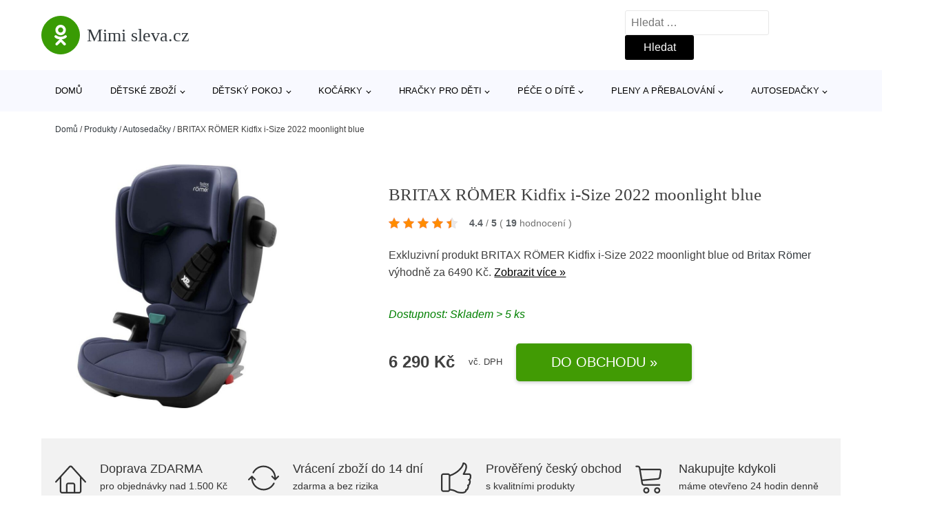

--- FILE ---
content_type: text/html; charset=UTF-8
request_url: https://www.mimisleva.cz/p/britax-romer-kidfix-i-size-2022-moonlight-blue/
body_size: 23165
content:
<!DOCTYPE html>
<html lang="cs" prefix="og: https://ogp.me/ns#" >
<head>
<meta charset="UTF-8">
<meta name="viewport" content="width=device-width, initial-scale=1.0">
<!-- WP_HEAD() START -->
<!-- Optimalizace pro vyhledávače podle Rank Math - https://rankmath.com/ -->
<title>BRITAX RÖMER Kidfix i-Size 2022 moonlight blue | Mimi sleva.cz</title>
<meta name="description" content="Prohlédněte si produkt BRITAX RÖMER Kidfix i-Size 2022 moonlight blue od výrobce Britax Römer za cenu 6290 Kč."/>
<meta name="robots" content="follow, index, max-snippet:-1, max-video-preview:-1, max-image-preview:large"/>
<link rel="canonical" href="https://www.mimisleva.cz/p/britax-romer-kidfix-i-size-2022-moonlight-blue/" />
<meta property="og:locale" content="cs_CZ" />
<meta property="og:type" content="article" />
<meta property="og:title" content="BRITAX RÖMER Kidfix i-Size 2022 moonlight blue | Mimi sleva.cz" />
<meta property="og:description" content="Prohlédněte si produkt BRITAX RÖMER Kidfix i-Size 2022 moonlight blue od výrobce Britax Römer za cenu 6290 Kč." />
<meta property="og:url" content="https://www.mimisleva.cz/p/britax-romer-kidfix-i-size-2022-moonlight-blue/" />
<meta property="og:site_name" content="Mimi sleva.cz" />
<meta property="og:updated_time" content="2024-01-03T00:04:59+01:00" />
<meta property="og:image" content="https://www.mimisleva.cz/wp-content/uploads/2022/11/BRITAX-ROMER-Kidfix-i-Size-2022-moonlight-blue.jpg" />
<meta property="og:image:secure_url" content="https://www.mimisleva.cz/wp-content/uploads/2022/11/BRITAX-ROMER-Kidfix-i-Size-2022-moonlight-blue.jpg" />
<meta property="og:image:width" content="750" />
<meta property="og:image:height" content="750" />
<meta property="og:image:alt" content="BRITAX RÖMER Kidfix i-Size 2022 moonlight blue" />
<meta property="og:image:type" content="image/jpeg" />
<meta name="twitter:card" content="summary_large_image" />
<meta name="twitter:title" content="BRITAX RÖMER Kidfix i-Size 2022 moonlight blue | Mimi sleva.cz" />
<meta name="twitter:description" content="Prohlédněte si produkt BRITAX RÖMER Kidfix i-Size 2022 moonlight blue od výrobce Britax Römer za cenu 6290 Kč." />
<meta name="twitter:image" content="https://www.mimisleva.cz/wp-content/uploads/2022/11/BRITAX-ROMER-Kidfix-i-Size-2022-moonlight-blue.jpg" />
<script type="application/ld+json" class="rank-math-schema">{"@context":"https://schema.org","@graph":[{"@type":"BreadcrumbList","@id":"https://www.mimisleva.cz/p/britax-romer-kidfix-i-size-2022-moonlight-blue/#breadcrumb","itemListElement":[{"@type":"ListItem","position":"1","item":{"@id":"https://www.mimisleva.cz","name":"Dom\u016f"}},{"@type":"ListItem","position":"2","item":{"@id":"https://www.mimisleva.cz/p/","name":"Produkty"}},{"@type":"ListItem","position":"3","item":{"@id":"https://www.mimisleva.cz/c/autosedacky/","name":"Autoseda\u010dky"}},{"@type":"ListItem","position":"4","item":{"@id":"https://www.mimisleva.cz/p/britax-romer-kidfix-i-size-2022-moonlight-blue/","name":"BRITAX R\u00d6MER Kidfix i-Size 2022 moonlight blue"}}]}]}</script>
<!-- /Rank Math WordPress SEO plugin -->
<link rel="alternate" title="oEmbed (JSON)" type="application/json+oembed" href="https://www.mimisleva.cz/wp-json/oembed/1.0/embed?url=https%3A%2F%2Fwww.mimisleva.cz%2Fp%2Fbritax-romer-kidfix-i-size-2022-moonlight-blue%2F" />
<link rel="alternate" title="oEmbed (XML)" type="text/xml+oembed" href="https://www.mimisleva.cz/wp-json/oembed/1.0/embed?url=https%3A%2F%2Fwww.mimisleva.cz%2Fp%2Fbritax-romer-kidfix-i-size-2022-moonlight-blue%2F&#038;format=xml" />
<style id='wp-img-auto-sizes-contain-inline-css' type='text/css'>
img:is([sizes=auto i],[sizes^="auto," i]){contain-intrinsic-size:3000px 1500px}
/*# sourceURL=wp-img-auto-sizes-contain-inline-css */
</style>
<style id='classic-theme-styles-inline-css' type='text/css'>
/*! This file is auto-generated */
.wp-block-button__link{color:#fff;background-color:#32373c;border-radius:9999px;box-shadow:none;text-decoration:none;padding:calc(.667em + 2px) calc(1.333em + 2px);font-size:1.125em}.wp-block-file__button{background:#32373c;color:#fff;text-decoration:none}
/*# sourceURL=/wp-includes/css/classic-themes.min.css */
</style>
<link rel='stylesheet' id='kk-star-ratings-css' href='//www.mimisleva.cz/wp-content/cache/wpfc-minified/q5o6os1h/9ngot.css' type='text/css' media='all' />
<style id='kk-star-ratings-inline-css' type='text/css'>
.kk-star-ratings .kksr-stars .kksr-star {
margin-right: 5px;
}
[dir="rtl"] .kk-star-ratings .kksr-stars .kksr-star {
margin-left: 5px;
margin-right: 0;
}
/*# sourceURL=kk-star-ratings-inline-css */
</style>
<link rel='stylesheet' id='oxygen-css' href='//www.mimisleva.cz/wp-content/cache/wpfc-minified/2c6r4tth/9ngot.css' type='text/css' media='all' />
<script type="text/javascript" src="https://www.mimisleva.cz/wp-includes/js/jquery/jquery.min.js?ver=3.7.1" id="jquery-core-js"></script>
<script type="text/javascript" id="search-filter-plugin-build-js-extra">
/* <![CDATA[ */
var SF_LDATA = {"ajax_url":"https://www.mimisleva.cz/wp-admin/admin-ajax.php","home_url":"https://www.mimisleva.cz/","extensions":[]};
//# sourceURL=search-filter-plugin-build-js-extra
/* ]]> */
</script>
<script type="text/javascript" src="https://www.mimisleva.cz/wp-content/plugins/search-filter-pro/public/assets/js/search-filter-build.min.js?ver=2.5.21" id="search-filter-plugin-build-js"></script>
<link rel="https://api.w.org/" href="https://www.mimisleva.cz/wp-json/" /><link rel="alternate" title="JSON" type="application/json" href="https://www.mimisleva.cz/wp-json/wp/v2/products/195180" /><link rel="EditURI" type="application/rsd+xml" title="RSD" href="https://www.mimisleva.cz/xmlrpc.php?rsd" />
<meta name="generator" content="WordPress 6.9" />
<link rel='shortlink' href='https://www.mimisleva.cz/?p=195180' />
<script type="application/ld+json">{
"@context" : "https://schema.org",
"@type" : "Product",
"name" : "BRITAX R&Ouml;MER Kidfix i-Size 2022 moonlight blue",
"image" : "https://www.mimisleva.cz/wp-content/uploads/2022/11/BRITAX-ROMER-Kidfix-i-Size-2022-moonlight-blue.jpg",
"description" : "Nejbezpečněj&scaron;&iacute; m&iacute;sto pod sluncem. Rodiče chtěj&iacute; pro sv&eacute; děti jen to nejlep&scaron;&iacute; a hlavně, aby byly st&aacute;le v bezpeč&iacute;. Ať už je jim 3,5 nebo 12 let. Proto ve spolupr&aacute;ci s předn&iacute;mi v&yacute;robci automobilů byla vyvinuta velmi bezpečn&aacute; autosedačka Kidfix i-Size pro tu nejlep&scaron;&iacute; ochranu proti n&aacute;razu. Autosedačka odpov&iacute;d&aacute; nejpř&iacute;sněj&scaron;&iacute; evropsk&eacute; bezpečnostn&iacute; normě ECE R129 (i-Size) a kombinuje mnoho skvěl&yacute;ch funkc&iacute;. Nav&iacute;c, d&iacute;ky &uacute;zk&eacute; konstrukci sedačky se vejdou i tři vedle sebe, a to do velk&eacute;ho množstv&iacute; modelů aut. Kidfix i-Size proto bude ide&aacute;ln&iacute; volbou pro potřeby va&scaron;&iacute; rozrůstaj&iacute;c&iacute; se rodiny. Bezpeč&iacute; jde ruku v ruce s pohodl&iacute;m Autosedačka Kidfix i-Size je vybavena osvědčen&yacute;mi technologiemi XP-PAD a SecureGuard &ndash; pro př&iacute;pad čeln&iacute;ho n&aacute;razu, a d&aacute;le SICT technologi&iacute; nov&eacute; generace, kter&aacute; je odn&iacute;mateln&aacute; a slouž&iacute; pro ochranu před n&aacute;razem z boku. Podle velikosti m&iacute;sta u dveř&iacute; ji připevn&iacute;te buď naplno, nebo naplocho, a to na stranu autosedačky, kde je zrovna potřeba. Bočnice autosedačky jsou poměrně &uacute;zk&eacute; a nezab&iacute;raj&iacute; moc m&iacute;sta. Maj&iacute; důkladn&eacute; polstrov&aacute;n&iacute; a spolu s ergonomickou opěrkou hlavy tak&eacute; pom&aacute;haj&iacute; chr&aacute;nit d&iacute;tě v př&iacute;padě nehody. Nav&iacute;c, pro ide&aacute;ln&iacute; ochranu jsou zde i nov&eacute; vodiče p&aacute;sů, kter&eacute; zaji&scaron;ťuj&iacute;, že p&aacute;s z nich nemůže nikdy vyklouznout. Nov&yacute; design, dostatek m&iacute;sta a pohodln&eacute; svezen&iacute; Každ&aacute; funkce a každ&yacute; prvek na autosedačce byl vyvinut s my&scaron;lenkou je&scaron;tě lep&scaron;&iacute; ochrany cel&eacute;ho těla, a to ze v&scaron;ech stran, nav&iacute;c s důrazem na zdrav&yacute; v&yacute;voj d&iacute;těte. Proto Kidfix i-Size z&iacute;skala nov&yacute; design, d&iacute;ky kter&eacute;mu se z&aacute;těž krku snižuje až o 50 kg. A tak&eacute; &ndash; aby se ž&aacute;dn&eacute; &scaron;kolou povinn&eacute; d&iacute;tko v autosedačce nec&iacute;tilo st&iacute;sněně, sed&aacute;k z&iacute;skal na prostornosti a co nejergonomičtěj&scaron;&iacute;m tvaru. Což va&scaron;emu potomkovi přin&aacute;&scaron;&iacute; skutečn&eacute; pohodln&eacute; a zdrav&eacute; svezen&iacute; až do puberty! Když se m&aacute;te o co opř&iacute;t Autosedačka Kidfix i-Size byla vytvořena s ohledem na pohodl&iacute; star&scaron;&iacute;ch dět&iacute;, proto ji můžete snadno nastavit podle toho, jak va&scaron;e ratolesti rostou. K tomu slouž&iacute; užitečn&eacute; značky na zadn&iacute; straně opěrky, kter&eacute; v&aacute;m pomohou opěrku seř&iacute;dit vždy do spr&aacute;vn&eacute; v&yacute;&scaron;ky. To se hod&iacute; zvl&aacute;&scaron;tě, když autosedačku přend&aacute;v&aacute;te z auta do auta nebo když stř&iacute;davě přepravujete v&iacute;ce dět&iacute; ve stejn&eacute; sedačce. Skvěle prody&scaron;n&aacute; a pohodln&aacute; i v l&eacute;tě Pohodl&iacute; a praktičnost je u autosedaček Kidfix standardem. Proto m&aacute; autosedačka Kidfix i-Size promy&scaron;lenou konstrukci a v&aacute;ž&iacute; t&eacute;měř o 1 kg m&eacute;ně než jej&iacute; předchůdce. K tomu m&aacute; př&iacute;jemně měkk&eacute; polstrov&aacute;n&iacute;. Přičemž komfort autosedačky Kidfix i-Size d&aacute;le zvy&scaron;uje promy&scaron;len&eacute; um&iacute;stěn&iacute; ventilačn&iacute;ch otvorů, kter&eacute; podporuj&iacute; cirkulaci vzduchu. Va&scaron;e d&iacute;tko si tak užije př&iacute;jemn&eacute; pohodl&iacute; i na del&scaron;&iacute;ch cest&aacute;ch, a zvl&aacute;&scaron;tě během hork&yacute;ch letn&iacute;ch dn&iacute;. Vlastnosti: Pro děti od 3,5 do 12 let (100&ndash;150 cm) Autosedačka kategorie 2/3, kter&aacute; splňuje normu i-Size Ergonomick&aacute; a velmi prostorn&aacute; sedac&iacute; č&aacute;st Ergonomick&aacute; opěrka hlavy Poměrně &uacute;zk&eacute; bočnice s důkladn&yacute;m polstrov&aacute;n&iacute;m zab&iacute;raj&iacute; m&aacute;lo m&iacute;sta &Uacute;zk&aacute; konstrukce dovoluje um&iacute;stěn&iacute; tř&iacute; sedaček vedle sebe Jednoduch&eacute; polohov&aacute;n&iacute; hlavov&eacute; opěrky s t&iacute;m, jak d&iacute;tě roste XP-PAD a SecureGuard nov&eacute; generace Odmontovateln&aacute; bočn&iacute; ochrana SICT nov&eacute; generace SICT ochrana rapidně snižuje s&iacute;lu bočn&iacute;ho n&aacute;razu Odvětr&aacute;v&aacute;n&iacute; v zadn&iacute; č&aacute;sti autosedačky pro komfortn&iacute; posezen&iacute; Možnost pout&aacute;n&iacute; i bez Isofixu, pouze bezpečnostn&iacute;mi p&aacute;sy vozidla Nově vodiče p&aacute;sů pro je&scaron;tě vět&scaron;&iacute; bezpeč&iacute; Schv&aacute;lena nejpř&iacute;sněj&scaron;&iacute; evropskou bezpečnostn&iacute; normou ECE R129 (i-Size) Technick&eacute; parametry: rozměry (V x &Scaron; x H): 63 &ndash; 83 &times; 48 &times; 42 cm v&aacute;ha v&yacute;robku: 6.7 kg orientovan&aacute; ve směru j&iacute;zdy 100 &ndash; 150 cm",
"ean": "",
"gtin8": "4000984312102",
"sku": "4000984312102",
"brand" : {
"@type" : "Brand",
"name" : "Britax R&ouml;mer"
},
"review": {
"@type": "Review",
"reviewRating": {
"@type": "Rating",
"ratingValue": "4.4",
"bestRating": "5"
},
"author": {
"@type": "Person",
"name": ""
}
},
"offers" : {
"@type" : "Offer",
"price" : "6290",
"priceCurrency": "CZK",
"url" : "https://www.mimisleva.cz/p/britax-romer-kidfix-i-size-2022-moonlight-blue/",
"itemCondition": "https://schema.org/NewCondition",
"availability": "https://schema.org/InStock"
},
"aggregateRating": {
"@type": "AggregateRating",
"ratingValue": "4.4",
"bestRating": "5",
"ratingCount": "19"
}
}</script><!-- Global site tag (gtag.js) - Google Analytics -->
<script async src="https://www.googletagmanager.com/gtag/js?id="G-JEPC23LDJ3></script>
<script>
window.dataLayer = window.dataLayer || [];
function gtag(){dataLayer.push(arguments);}
gtag('js', new Date());
gtag('config', 'G-JEPC23LDJ3');
</script>
<link rel="icon" href="https://www.mimisleva.cz/wp-content/uploads/2021/10/favicon-150x150.png" sizes="32x32" />
<link rel="icon" href="https://www.mimisleva.cz/wp-content/uploads/2021/10/favicon.png" sizes="192x192" />
<link rel="apple-touch-icon" href="https://www.mimisleva.cz/wp-content/uploads/2021/10/favicon.png" />
<meta name="msapplication-TileImage" content="https://www.mimisleva.cz/wp-content/uploads/2021/10/favicon.png" />
<link rel='stylesheet' id='oxygen-cache-182422-css' href='//www.mimisleva.cz/wp-content/cache/wpfc-minified/8mr66t87/9ngot.css' type='text/css' media='all' />
<link rel='stylesheet' id='oxygen-cache-182421-css' href='//www.mimisleva.cz/wp-content/cache/wpfc-minified/1rr73ucz/9nlph.css' type='text/css' media='all' />
<link rel='stylesheet' id='oxygen-universal-styles-css' href='//www.mimisleva.cz/wp-content/cache/wpfc-minified/22v4yjxs/9ngot.css' type='text/css' media='all' />
<!-- END OF WP_HEAD() -->
<style id='global-styles-inline-css' type='text/css'>
:root{--wp--preset--aspect-ratio--square: 1;--wp--preset--aspect-ratio--4-3: 4/3;--wp--preset--aspect-ratio--3-4: 3/4;--wp--preset--aspect-ratio--3-2: 3/2;--wp--preset--aspect-ratio--2-3: 2/3;--wp--preset--aspect-ratio--16-9: 16/9;--wp--preset--aspect-ratio--9-16: 9/16;--wp--preset--color--black: #000000;--wp--preset--color--cyan-bluish-gray: #abb8c3;--wp--preset--color--white: #ffffff;--wp--preset--color--pale-pink: #f78da7;--wp--preset--color--vivid-red: #cf2e2e;--wp--preset--color--luminous-vivid-orange: #ff6900;--wp--preset--color--luminous-vivid-amber: #fcb900;--wp--preset--color--light-green-cyan: #7bdcb5;--wp--preset--color--vivid-green-cyan: #00d084;--wp--preset--color--pale-cyan-blue: #8ed1fc;--wp--preset--color--vivid-cyan-blue: #0693e3;--wp--preset--color--vivid-purple: #9b51e0;--wp--preset--gradient--vivid-cyan-blue-to-vivid-purple: linear-gradient(135deg,rgb(6,147,227) 0%,rgb(155,81,224) 100%);--wp--preset--gradient--light-green-cyan-to-vivid-green-cyan: linear-gradient(135deg,rgb(122,220,180) 0%,rgb(0,208,130) 100%);--wp--preset--gradient--luminous-vivid-amber-to-luminous-vivid-orange: linear-gradient(135deg,rgb(252,185,0) 0%,rgb(255,105,0) 100%);--wp--preset--gradient--luminous-vivid-orange-to-vivid-red: linear-gradient(135deg,rgb(255,105,0) 0%,rgb(207,46,46) 100%);--wp--preset--gradient--very-light-gray-to-cyan-bluish-gray: linear-gradient(135deg,rgb(238,238,238) 0%,rgb(169,184,195) 100%);--wp--preset--gradient--cool-to-warm-spectrum: linear-gradient(135deg,rgb(74,234,220) 0%,rgb(151,120,209) 20%,rgb(207,42,186) 40%,rgb(238,44,130) 60%,rgb(251,105,98) 80%,rgb(254,248,76) 100%);--wp--preset--gradient--blush-light-purple: linear-gradient(135deg,rgb(255,206,236) 0%,rgb(152,150,240) 100%);--wp--preset--gradient--blush-bordeaux: linear-gradient(135deg,rgb(254,205,165) 0%,rgb(254,45,45) 50%,rgb(107,0,62) 100%);--wp--preset--gradient--luminous-dusk: linear-gradient(135deg,rgb(255,203,112) 0%,rgb(199,81,192) 50%,rgb(65,88,208) 100%);--wp--preset--gradient--pale-ocean: linear-gradient(135deg,rgb(255,245,203) 0%,rgb(182,227,212) 50%,rgb(51,167,181) 100%);--wp--preset--gradient--electric-grass: linear-gradient(135deg,rgb(202,248,128) 0%,rgb(113,206,126) 100%);--wp--preset--gradient--midnight: linear-gradient(135deg,rgb(2,3,129) 0%,rgb(40,116,252) 100%);--wp--preset--font-size--small: 13px;--wp--preset--font-size--medium: 20px;--wp--preset--font-size--large: 36px;--wp--preset--font-size--x-large: 42px;--wp--preset--spacing--20: 0.44rem;--wp--preset--spacing--30: 0.67rem;--wp--preset--spacing--40: 1rem;--wp--preset--spacing--50: 1.5rem;--wp--preset--spacing--60: 2.25rem;--wp--preset--spacing--70: 3.38rem;--wp--preset--spacing--80: 5.06rem;--wp--preset--shadow--natural: 6px 6px 9px rgba(0, 0, 0, 0.2);--wp--preset--shadow--deep: 12px 12px 50px rgba(0, 0, 0, 0.4);--wp--preset--shadow--sharp: 6px 6px 0px rgba(0, 0, 0, 0.2);--wp--preset--shadow--outlined: 6px 6px 0px -3px rgb(255, 255, 255), 6px 6px rgb(0, 0, 0);--wp--preset--shadow--crisp: 6px 6px 0px rgb(0, 0, 0);}:where(.is-layout-flex){gap: 0.5em;}:where(.is-layout-grid){gap: 0.5em;}body .is-layout-flex{display: flex;}.is-layout-flex{flex-wrap: wrap;align-items: center;}.is-layout-flex > :is(*, div){margin: 0;}body .is-layout-grid{display: grid;}.is-layout-grid > :is(*, div){margin: 0;}:where(.wp-block-columns.is-layout-flex){gap: 2em;}:where(.wp-block-columns.is-layout-grid){gap: 2em;}:where(.wp-block-post-template.is-layout-flex){gap: 1.25em;}:where(.wp-block-post-template.is-layout-grid){gap: 1.25em;}.has-black-color{color: var(--wp--preset--color--black) !important;}.has-cyan-bluish-gray-color{color: var(--wp--preset--color--cyan-bluish-gray) !important;}.has-white-color{color: var(--wp--preset--color--white) !important;}.has-pale-pink-color{color: var(--wp--preset--color--pale-pink) !important;}.has-vivid-red-color{color: var(--wp--preset--color--vivid-red) !important;}.has-luminous-vivid-orange-color{color: var(--wp--preset--color--luminous-vivid-orange) !important;}.has-luminous-vivid-amber-color{color: var(--wp--preset--color--luminous-vivid-amber) !important;}.has-light-green-cyan-color{color: var(--wp--preset--color--light-green-cyan) !important;}.has-vivid-green-cyan-color{color: var(--wp--preset--color--vivid-green-cyan) !important;}.has-pale-cyan-blue-color{color: var(--wp--preset--color--pale-cyan-blue) !important;}.has-vivid-cyan-blue-color{color: var(--wp--preset--color--vivid-cyan-blue) !important;}.has-vivid-purple-color{color: var(--wp--preset--color--vivid-purple) !important;}.has-black-background-color{background-color: var(--wp--preset--color--black) !important;}.has-cyan-bluish-gray-background-color{background-color: var(--wp--preset--color--cyan-bluish-gray) !important;}.has-white-background-color{background-color: var(--wp--preset--color--white) !important;}.has-pale-pink-background-color{background-color: var(--wp--preset--color--pale-pink) !important;}.has-vivid-red-background-color{background-color: var(--wp--preset--color--vivid-red) !important;}.has-luminous-vivid-orange-background-color{background-color: var(--wp--preset--color--luminous-vivid-orange) !important;}.has-luminous-vivid-amber-background-color{background-color: var(--wp--preset--color--luminous-vivid-amber) !important;}.has-light-green-cyan-background-color{background-color: var(--wp--preset--color--light-green-cyan) !important;}.has-vivid-green-cyan-background-color{background-color: var(--wp--preset--color--vivid-green-cyan) !important;}.has-pale-cyan-blue-background-color{background-color: var(--wp--preset--color--pale-cyan-blue) !important;}.has-vivid-cyan-blue-background-color{background-color: var(--wp--preset--color--vivid-cyan-blue) !important;}.has-vivid-purple-background-color{background-color: var(--wp--preset--color--vivid-purple) !important;}.has-black-border-color{border-color: var(--wp--preset--color--black) !important;}.has-cyan-bluish-gray-border-color{border-color: var(--wp--preset--color--cyan-bluish-gray) !important;}.has-white-border-color{border-color: var(--wp--preset--color--white) !important;}.has-pale-pink-border-color{border-color: var(--wp--preset--color--pale-pink) !important;}.has-vivid-red-border-color{border-color: var(--wp--preset--color--vivid-red) !important;}.has-luminous-vivid-orange-border-color{border-color: var(--wp--preset--color--luminous-vivid-orange) !important;}.has-luminous-vivid-amber-border-color{border-color: var(--wp--preset--color--luminous-vivid-amber) !important;}.has-light-green-cyan-border-color{border-color: var(--wp--preset--color--light-green-cyan) !important;}.has-vivid-green-cyan-border-color{border-color: var(--wp--preset--color--vivid-green-cyan) !important;}.has-pale-cyan-blue-border-color{border-color: var(--wp--preset--color--pale-cyan-blue) !important;}.has-vivid-cyan-blue-border-color{border-color: var(--wp--preset--color--vivid-cyan-blue) !important;}.has-vivid-purple-border-color{border-color: var(--wp--preset--color--vivid-purple) !important;}.has-vivid-cyan-blue-to-vivid-purple-gradient-background{background: var(--wp--preset--gradient--vivid-cyan-blue-to-vivid-purple) !important;}.has-light-green-cyan-to-vivid-green-cyan-gradient-background{background: var(--wp--preset--gradient--light-green-cyan-to-vivid-green-cyan) !important;}.has-luminous-vivid-amber-to-luminous-vivid-orange-gradient-background{background: var(--wp--preset--gradient--luminous-vivid-amber-to-luminous-vivid-orange) !important;}.has-luminous-vivid-orange-to-vivid-red-gradient-background{background: var(--wp--preset--gradient--luminous-vivid-orange-to-vivid-red) !important;}.has-very-light-gray-to-cyan-bluish-gray-gradient-background{background: var(--wp--preset--gradient--very-light-gray-to-cyan-bluish-gray) !important;}.has-cool-to-warm-spectrum-gradient-background{background: var(--wp--preset--gradient--cool-to-warm-spectrum) !important;}.has-blush-light-purple-gradient-background{background: var(--wp--preset--gradient--blush-light-purple) !important;}.has-blush-bordeaux-gradient-background{background: var(--wp--preset--gradient--blush-bordeaux) !important;}.has-luminous-dusk-gradient-background{background: var(--wp--preset--gradient--luminous-dusk) !important;}.has-pale-ocean-gradient-background{background: var(--wp--preset--gradient--pale-ocean) !important;}.has-electric-grass-gradient-background{background: var(--wp--preset--gradient--electric-grass) !important;}.has-midnight-gradient-background{background: var(--wp--preset--gradient--midnight) !important;}.has-small-font-size{font-size: var(--wp--preset--font-size--small) !important;}.has-medium-font-size{font-size: var(--wp--preset--font-size--medium) !important;}.has-large-font-size{font-size: var(--wp--preset--font-size--large) !important;}.has-x-large-font-size{font-size: var(--wp--preset--font-size--x-large) !important;}
/*# sourceURL=global-styles-inline-css */
</style>
</head>
<body class="wp-singular products-template-default single single-products postid-195180 wp-theme-oxygen-is-not-a-theme  wp-embed-responsive oxygen-body" >
<header id="_header-1-25" class="oxy-header-wrapper oxy-overlay-header oxy-header" ><div id="logo-header-row" class="oxy-header-row" ><div class="oxy-header-container"><div id="_header_left-3-25" class="oxy-header-left" ><a id="link-78-25" class="ct-link" href="/" target="_self"  ><div id="fancy_icon-86-25" class="ct-fancy-icon" ><svg id="svg-fancy_icon-86-25"><use xlink:href="#FontAwesomeicon-odnoklassniki"></use></svg></div><span id="shortcode-79-25" class="ct-shortcode logo-top" >Mimi sleva.cz</span></a></div><div id="_header_center-4-25" class="oxy-header-center" ></div><div id="_header_right-5-25" class="oxy-header-right" >
<div id="_search_form-17-25" class="oxy-search-form" >
<form role="search" method="get" class="search-form" action="https://www.mimisleva.cz/">
<label>
<span class="screen-reader-text">Vyhledávání</span>
<input type="search" class="search-field" placeholder="Hledat &hellip;" value="" name="s" />
</label>
<input type="submit" class="search-submit" value="Hledat" />
</form>                </div>
<nav id="_nav_menu-53-25" class="oxy-nav-menu oxy-nav-menu-dropdowns oxy-nav-menu-dropdown-arrow" ><div class='oxy-menu-toggle'><div class='oxy-nav-menu-hamburger-wrap'><div class='oxy-nav-menu-hamburger'><div class='oxy-nav-menu-hamburger-line'></div><div class='oxy-nav-menu-hamburger-line'></div><div class='oxy-nav-menu-hamburger-line'></div></div></div></div><div class="menu-hlavni-menu-container"><ul id="menu-hlavni-menu" class="oxy-nav-menu-list"><li id="menu-item-194233" class="menu-item menu-item-type-custom menu-item-object-custom menu-item-194233"><a href="/">Domů</a></li>
<li id="menu-item-194234" class="menu-item menu-item-type-taxonomy menu-item-object-product_category menu-item-has-children menu-item-194234"><a href="https://www.mimisleva.cz/c/detske-zbozi/">Dětské zboží</a>
<ul class="sub-menu">
<li id="menu-item-194235" class="menu-item menu-item-type-taxonomy menu-item-object-product_category menu-item-194235"><a href="https://www.mimisleva.cz/c/hracky/">Hračky</a></li>
<li id="menu-item-194236" class="menu-item menu-item-type-taxonomy menu-item-object-product_category menu-item-194236"><a href="https://www.mimisleva.cz/c/kojenecke-potreby/">Kojenecké potřeby</a></li>
<li id="menu-item-194258" class="menu-item menu-item-type-taxonomy menu-item-object-product_category menu-item-194258"><a href="https://www.mimisleva.cz/c/prislusenstvi-k-detskemu-zbozi/">Příslušenství k dětskému zboží</a></li>
<li id="menu-item-194276" class="menu-item menu-item-type-taxonomy menu-item-object-product_category menu-item-194276"><a href="https://www.mimisleva.cz/c/vanicky-a-kybliky/">Vaničky a kyblíky</a></li>
<li id="menu-item-194277" class="menu-item menu-item-type-taxonomy menu-item-object-product_category menu-item-194277"><a href="https://www.mimisleva.cz/c/vaky-a-nosice-deti/">Vaky a nosiče dětí</a></li>
<li id="menu-item-194278" class="menu-item menu-item-type-taxonomy menu-item-object-product_category menu-item-194278"><a href="https://www.mimisleva.cz/c/autosedacky-detske-zbozi/">Autosedačky</a></li>
</ul>
</li>
<li id="menu-item-194237" class="menu-item menu-item-type-taxonomy menu-item-object-product_category menu-item-has-children menu-item-194237"><a href="https://www.mimisleva.cz/c/detsky-pokoj/">Dětský pokoj</a>
<ul class="sub-menu">
<li id="menu-item-194255" class="menu-item menu-item-type-taxonomy menu-item-object-product_category menu-item-194255"><a href="https://www.mimisleva.cz/c/detske-postylky/">Dětské postýlky</a></li>
<li id="menu-item-194256" class="menu-item menu-item-type-taxonomy menu-item-object-product_category menu-item-194256"><a href="https://www.mimisleva.cz/c/periny/">Peřiny</a></li>
<li id="menu-item-194257" class="menu-item menu-item-type-taxonomy menu-item-object-product_category menu-item-194257"><a href="https://www.mimisleva.cz/c/lozni-pradlo/">Ložní prádlo</a></li>
<li id="menu-item-194267" class="menu-item menu-item-type-taxonomy menu-item-object-product_category menu-item-194267"><a href="https://www.mimisleva.cz/c/hrazdicky-a-hraci-deky/">Hrazdičky a hrací deky</a></li>
<li id="menu-item-194269" class="menu-item menu-item-type-taxonomy menu-item-object-product_category menu-item-194269"><a href="https://www.mimisleva.cz/c/lehatka-a-houpatka/">Lehátka a houpátka</a></li>
<li id="menu-item-194268" class="menu-item menu-item-type-taxonomy menu-item-object-product_category menu-item-194268"><a href="https://www.mimisleva.cz/c/bezpecnost-ditete/">Bezpečnost dítěte</a></li>
<li id="menu-item-194272" class="menu-item menu-item-type-taxonomy menu-item-object-product_category menu-item-194272"><a href="https://www.mimisleva.cz/c/osvetleni/">Osvětlení</a></li>
<li id="menu-item-194271" class="menu-item menu-item-type-taxonomy menu-item-object-product_category menu-item-194271"><a href="https://www.mimisleva.cz/c/koberce/">Koberce</a></li>
<li id="menu-item-194273" class="menu-item menu-item-type-taxonomy menu-item-object-product_category menu-item-194273"><a href="https://www.mimisleva.cz/c/dekorace-a-doplnky/">Dekorace a doplňky</a></li>
<li id="menu-item-194274" class="menu-item menu-item-type-taxonomy menu-item-object-product_category menu-item-194274"><a href="https://www.mimisleva.cz/c/nabytek-do-pokojicku/">Nábytek do pokojíčku</a></li>
<li id="menu-item-194275" class="menu-item menu-item-type-taxonomy menu-item-object-product_category menu-item-194275"><a href="https://www.mimisleva.cz/c/ulozne-boxy/">Úložné boxy</a></li>
</ul>
</li>
<li id="menu-item-194242" class="menu-item menu-item-type-taxonomy menu-item-object-product_category menu-item-has-children menu-item-194242"><a href="https://www.mimisleva.cz/c/kocarky/">Kočárky</a>
<ul class="sub-menu">
<li id="menu-item-194238" class="menu-item menu-item-type-taxonomy menu-item-object-product_category menu-item-194238"><a href="https://www.mimisleva.cz/c/prislusenstvi-ke-kocarkum/">Příslušenství ke kočárkům</a></li>
<li id="menu-item-194289" class="menu-item menu-item-type-taxonomy menu-item-object-product_category menu-item-194289"><a href="https://www.mimisleva.cz/c/kombinovane-kocarky/">Kombinované kočárky</a></li>
<li id="menu-item-194290" class="menu-item menu-item-type-taxonomy menu-item-object-product_category menu-item-194290"><a href="https://www.mimisleva.cz/c/sportovni-kocarky/">Sportovní kočárky</a></li>
</ul>
</li>
<li id="menu-item-194239" class="menu-item menu-item-type-taxonomy menu-item-object-product_category menu-item-has-children menu-item-194239"><a href="https://www.mimisleva.cz/c/hracky-pro-deti/">Hračky pro děti</a>
<ul class="sub-menu">
<li id="menu-item-194259" class="menu-item menu-item-type-taxonomy menu-item-object-product_category menu-item-194259"><a href="https://www.mimisleva.cz/c/drevene-hracky/">Dřevěné hračky</a></li>
<li id="menu-item-194260" class="menu-item menu-item-type-taxonomy menu-item-object-product_category menu-item-194260"><a href="https://www.mimisleva.cz/c/kreativni-a-vyukove/">Kreativní a výukové</a></li>
<li id="menu-item-194261" class="menu-item menu-item-type-taxonomy menu-item-object-product_category menu-item-194261"><a href="https://www.mimisleva.cz/c/odrazedla-a-trikolky/">Odrážedla a tříkolky</a></li>
<li id="menu-item-194282" class="menu-item menu-item-type-taxonomy menu-item-object-product_category menu-item-194282"><a href="https://www.mimisleva.cz/c/hracky-do-kocarku/">Hračky do kočárku</a></li>
<li id="menu-item-194280" class="menu-item menu-item-type-taxonomy menu-item-object-product_category menu-item-194280"><a href="https://www.mimisleva.cz/c/auticka/">Autíčka</a></li>
<li id="menu-item-194281" class="menu-item menu-item-type-taxonomy menu-item-object-product_category menu-item-194281"><a href="https://www.mimisleva.cz/c/do-vody/">Do vody</a></li>
<li id="menu-item-194283" class="menu-item menu-item-type-taxonomy menu-item-object-product_category menu-item-194283"><a href="https://www.mimisleva.cz/c/na-zahradu/">Na zahradu</a></li>
<li id="menu-item-194284" class="menu-item menu-item-type-taxonomy menu-item-object-product_category menu-item-194284"><a href="https://www.mimisleva.cz/c/chrastitka-a-kousatka/">Chrastítka a kousátka</a></li>
<li id="menu-item-194288" class="menu-item menu-item-type-taxonomy menu-item-object-product_category menu-item-194288"><a href="https://www.mimisleva.cz/c/muchlacci/">Muchláčci</a></li>
<li id="menu-item-194285" class="menu-item menu-item-type-taxonomy menu-item-object-product_category menu-item-194285"><a href="https://www.mimisleva.cz/c/kolotoce/">Kolotoče</a></li>
<li id="menu-item-194286" class="menu-item menu-item-type-taxonomy menu-item-object-product_category menu-item-194286"><a href="https://www.mimisleva.cz/c/hry-a-puzzle/">Hry a puzzle</a></li>
<li id="menu-item-194287" class="menu-item menu-item-type-taxonomy menu-item-object-product_category menu-item-194287"><a href="https://www.mimisleva.cz/c/motoricke-hracky/">Motorické hračky</a></li>
</ul>
</li>
<li id="menu-item-194240" class="menu-item menu-item-type-taxonomy menu-item-object-product_category menu-item-has-children menu-item-194240"><a href="https://www.mimisleva.cz/c/pece-o-dite/">Péče o dítě</a>
<ul class="sub-menu">
<li id="menu-item-194263" class="menu-item menu-item-type-taxonomy menu-item-object-product_category menu-item-194263"><a href="https://www.mimisleva.cz/c/krmeni/">Krmení</a></li>
<li id="menu-item-194262" class="menu-item menu-item-type-taxonomy menu-item-object-product_category menu-item-194262"><a href="https://www.mimisleva.cz/c/kojeni/">Kojení</a></li>
<li id="menu-item-194292" class="menu-item menu-item-type-taxonomy menu-item-object-product_category menu-item-194292"><a href="https://www.mimisleva.cz/c/kojenecke-potreby-pece-o-dite/">Kojenecké potřeby</a></li>
<li id="menu-item-194293" class="menu-item menu-item-type-taxonomy menu-item-object-product_category menu-item-194293"><a href="https://www.mimisleva.cz/c/do-porodnice/">Do porodnice</a></li>
<li id="menu-item-194294" class="menu-item menu-item-type-taxonomy menu-item-object-product_category menu-item-194294"><a href="https://www.mimisleva.cz/c/chuvicky-a-monitory-dechu/">Chůvičky a monitory dechu</a></li>
<li id="menu-item-194295" class="menu-item menu-item-type-taxonomy menu-item-object-product_category menu-item-194295"><a href="https://www.mimisleva.cz/c/koupani/">Koupání</a></li>
<li id="menu-item-194296" class="menu-item menu-item-type-taxonomy menu-item-object-product_category menu-item-194296"><a href="https://www.mimisleva.cz/c/zdravi-ditete/">Zdraví dítěte</a></li>
</ul>
</li>
<li id="menu-item-194241" class="menu-item menu-item-type-taxonomy menu-item-object-product_category menu-item-has-children menu-item-194241"><a href="https://www.mimisleva.cz/c/pleny-a-prebalovani/">Pleny a přebalování</a>
<ul class="sub-menu">
<li id="menu-item-194264" class="menu-item menu-item-type-taxonomy menu-item-object-product_category menu-item-194264"><a href="https://www.mimisleva.cz/c/pulty-a-prebalovaci-podlozky/">Pulty a přebalovací podložky</a></li>
<li id="menu-item-194265" class="menu-item menu-item-type-taxonomy menu-item-object-product_category menu-item-194265"><a href="https://www.mimisleva.cz/c/jednorazove-pleny/">Jednorázové pleny</a></li>
<li id="menu-item-194297" class="menu-item menu-item-type-taxonomy menu-item-object-product_category menu-item-194297"><a href="https://www.mimisleva.cz/c/latkove-pleny/">Látkové pleny</a></li>
<li id="menu-item-194298" class="menu-item menu-item-type-taxonomy menu-item-object-product_category menu-item-194298"><a href="https://www.mimisleva.cz/c/prebalovaci-tasky/">Přebalovací tašky</a></li>
<li id="menu-item-194299" class="menu-item menu-item-type-taxonomy menu-item-object-product_category menu-item-194299"><a href="https://www.mimisleva.cz/c/plenkove-kalhotky/">Plenkové kalhotky</a></li>
<li id="menu-item-194300" class="menu-item menu-item-type-taxonomy menu-item-object-product_category menu-item-194300"><a href="https://www.mimisleva.cz/c/kose-na-plenky/">Koše na plenky</a></li>
</ul>
</li>
<li id="menu-item-194244" class="menu-item menu-item-type-taxonomy menu-item-object-product_category current-products-ancestor current-menu-parent current-products-parent menu-item-has-children menu-item-194244"><a href="https://www.mimisleva.cz/c/autosedacky/">Autosedačky</a>
<ul class="sub-menu">
<li id="menu-item-194245" class="menu-item menu-item-type-taxonomy menu-item-object-product_category current-products-ancestor current-menu-parent current-products-parent menu-item-194245"><a href="https://www.mimisleva.cz/c/autosedacky-15-36-kg/">Autosedačky 15-36 kg</a></li>
<li id="menu-item-194246" class="menu-item menu-item-type-taxonomy menu-item-object-product_category menu-item-194246"><a href="https://www.mimisleva.cz/c/autosedacky-0-13-kg/">Autosedačky 0-13 kg</a></li>
<li id="menu-item-194247" class="menu-item menu-item-type-taxonomy menu-item-object-product_category menu-item-194247"><a href="https://www.mimisleva.cz/c/autosedacky-9-36-kg/">Autosedačky 9-36 kg</a></li>
<li id="menu-item-194248" class="menu-item menu-item-type-taxonomy menu-item-object-product_category menu-item-194248"><a href="https://www.mimisleva.cz/c/i-size-61-105-cm/">I - SIZE 61 - 105 cm</a></li>
<li id="menu-item-194249" class="menu-item menu-item-type-taxonomy menu-item-object-product_category menu-item-194249"><a href="https://www.mimisleva.cz/c/doplnky-do-auta/">Doplňky do auta</a></li>
<li id="menu-item-194250" class="menu-item menu-item-type-taxonomy menu-item-object-product_category menu-item-194250"><a href="https://www.mimisleva.cz/c/podsedaky/">Podsedáky</a></li>
<li id="menu-item-194251" class="menu-item menu-item-type-taxonomy menu-item-object-product_category menu-item-194251"><a href="https://www.mimisleva.cz/c/i-size-0-76-cm/">I - SIZE 0 - 76 cm</a></li>
<li id="menu-item-194252" class="menu-item menu-item-type-taxonomy menu-item-object-product_category menu-item-194252"><a href="https://www.mimisleva.cz/c/autosedacky-9-18-kg/">Autosedačky 9-18 kg</a></li>
<li id="menu-item-194253" class="menu-item menu-item-type-taxonomy menu-item-object-product_category menu-item-194253"><a href="https://www.mimisleva.cz/c/autosedacky-0-18-kg/">Autosedačky 0-18 kg</a></li>
<li id="menu-item-194254" class="menu-item menu-item-type-taxonomy menu-item-object-product_category menu-item-194254"><a href="https://www.mimisleva.cz/c/prislusenstvi-k-autosedackam/">Příslušenství k autosedačkám</a></li>
</ul>
</li>
</ul></div></nav></div></div></div><div id="nav-header-row" class="oxy-header-row" ><div class="oxy-header-container"><div id="_header_left-12-25" class="oxy-header-left" ></div><div id="_header_center-13-25" class="oxy-header-center" ><nav id="_nav_menu-15-25" class="oxy-nav-menu oxy-nav-menu-dropdowns oxy-nav-menu-dropdown-arrow" ><div class='oxy-menu-toggle'><div class='oxy-nav-menu-hamburger-wrap'><div class='oxy-nav-menu-hamburger'><div class='oxy-nav-menu-hamburger-line'></div><div class='oxy-nav-menu-hamburger-line'></div><div class='oxy-nav-menu-hamburger-line'></div></div></div></div><div class="menu-hlavni-menu-container"><ul id="menu-hlavni-menu-1" class="oxy-nav-menu-list"><li class="menu-item menu-item-type-custom menu-item-object-custom menu-item-194233"><a href="/">Domů</a></li>
<li class="menu-item menu-item-type-taxonomy menu-item-object-product_category menu-item-has-children menu-item-194234"><a href="https://www.mimisleva.cz/c/detske-zbozi/">Dětské zboží</a>
<ul class="sub-menu">
<li class="menu-item menu-item-type-taxonomy menu-item-object-product_category menu-item-194235"><a href="https://www.mimisleva.cz/c/hracky/">Hračky</a></li>
<li class="menu-item menu-item-type-taxonomy menu-item-object-product_category menu-item-194236"><a href="https://www.mimisleva.cz/c/kojenecke-potreby/">Kojenecké potřeby</a></li>
<li class="menu-item menu-item-type-taxonomy menu-item-object-product_category menu-item-194258"><a href="https://www.mimisleva.cz/c/prislusenstvi-k-detskemu-zbozi/">Příslušenství k dětskému zboží</a></li>
<li class="menu-item menu-item-type-taxonomy menu-item-object-product_category menu-item-194276"><a href="https://www.mimisleva.cz/c/vanicky-a-kybliky/">Vaničky a kyblíky</a></li>
<li class="menu-item menu-item-type-taxonomy menu-item-object-product_category menu-item-194277"><a href="https://www.mimisleva.cz/c/vaky-a-nosice-deti/">Vaky a nosiče dětí</a></li>
<li class="menu-item menu-item-type-taxonomy menu-item-object-product_category menu-item-194278"><a href="https://www.mimisleva.cz/c/autosedacky-detske-zbozi/">Autosedačky</a></li>
</ul>
</li>
<li class="menu-item menu-item-type-taxonomy menu-item-object-product_category menu-item-has-children menu-item-194237"><a href="https://www.mimisleva.cz/c/detsky-pokoj/">Dětský pokoj</a>
<ul class="sub-menu">
<li class="menu-item menu-item-type-taxonomy menu-item-object-product_category menu-item-194255"><a href="https://www.mimisleva.cz/c/detske-postylky/">Dětské postýlky</a></li>
<li class="menu-item menu-item-type-taxonomy menu-item-object-product_category menu-item-194256"><a href="https://www.mimisleva.cz/c/periny/">Peřiny</a></li>
<li class="menu-item menu-item-type-taxonomy menu-item-object-product_category menu-item-194257"><a href="https://www.mimisleva.cz/c/lozni-pradlo/">Ložní prádlo</a></li>
<li class="menu-item menu-item-type-taxonomy menu-item-object-product_category menu-item-194267"><a href="https://www.mimisleva.cz/c/hrazdicky-a-hraci-deky/">Hrazdičky a hrací deky</a></li>
<li class="menu-item menu-item-type-taxonomy menu-item-object-product_category menu-item-194269"><a href="https://www.mimisleva.cz/c/lehatka-a-houpatka/">Lehátka a houpátka</a></li>
<li class="menu-item menu-item-type-taxonomy menu-item-object-product_category menu-item-194268"><a href="https://www.mimisleva.cz/c/bezpecnost-ditete/">Bezpečnost dítěte</a></li>
<li class="menu-item menu-item-type-taxonomy menu-item-object-product_category menu-item-194272"><a href="https://www.mimisleva.cz/c/osvetleni/">Osvětlení</a></li>
<li class="menu-item menu-item-type-taxonomy menu-item-object-product_category menu-item-194271"><a href="https://www.mimisleva.cz/c/koberce/">Koberce</a></li>
<li class="menu-item menu-item-type-taxonomy menu-item-object-product_category menu-item-194273"><a href="https://www.mimisleva.cz/c/dekorace-a-doplnky/">Dekorace a doplňky</a></li>
<li class="menu-item menu-item-type-taxonomy menu-item-object-product_category menu-item-194274"><a href="https://www.mimisleva.cz/c/nabytek-do-pokojicku/">Nábytek do pokojíčku</a></li>
<li class="menu-item menu-item-type-taxonomy menu-item-object-product_category menu-item-194275"><a href="https://www.mimisleva.cz/c/ulozne-boxy/">Úložné boxy</a></li>
</ul>
</li>
<li class="menu-item menu-item-type-taxonomy menu-item-object-product_category menu-item-has-children menu-item-194242"><a href="https://www.mimisleva.cz/c/kocarky/">Kočárky</a>
<ul class="sub-menu">
<li class="menu-item menu-item-type-taxonomy menu-item-object-product_category menu-item-194238"><a href="https://www.mimisleva.cz/c/prislusenstvi-ke-kocarkum/">Příslušenství ke kočárkům</a></li>
<li class="menu-item menu-item-type-taxonomy menu-item-object-product_category menu-item-194289"><a href="https://www.mimisleva.cz/c/kombinovane-kocarky/">Kombinované kočárky</a></li>
<li class="menu-item menu-item-type-taxonomy menu-item-object-product_category menu-item-194290"><a href="https://www.mimisleva.cz/c/sportovni-kocarky/">Sportovní kočárky</a></li>
</ul>
</li>
<li class="menu-item menu-item-type-taxonomy menu-item-object-product_category menu-item-has-children menu-item-194239"><a href="https://www.mimisleva.cz/c/hracky-pro-deti/">Hračky pro děti</a>
<ul class="sub-menu">
<li class="menu-item menu-item-type-taxonomy menu-item-object-product_category menu-item-194259"><a href="https://www.mimisleva.cz/c/drevene-hracky/">Dřevěné hračky</a></li>
<li class="menu-item menu-item-type-taxonomy menu-item-object-product_category menu-item-194260"><a href="https://www.mimisleva.cz/c/kreativni-a-vyukove/">Kreativní a výukové</a></li>
<li class="menu-item menu-item-type-taxonomy menu-item-object-product_category menu-item-194261"><a href="https://www.mimisleva.cz/c/odrazedla-a-trikolky/">Odrážedla a tříkolky</a></li>
<li class="menu-item menu-item-type-taxonomy menu-item-object-product_category menu-item-194282"><a href="https://www.mimisleva.cz/c/hracky-do-kocarku/">Hračky do kočárku</a></li>
<li class="menu-item menu-item-type-taxonomy menu-item-object-product_category menu-item-194280"><a href="https://www.mimisleva.cz/c/auticka/">Autíčka</a></li>
<li class="menu-item menu-item-type-taxonomy menu-item-object-product_category menu-item-194281"><a href="https://www.mimisleva.cz/c/do-vody/">Do vody</a></li>
<li class="menu-item menu-item-type-taxonomy menu-item-object-product_category menu-item-194283"><a href="https://www.mimisleva.cz/c/na-zahradu/">Na zahradu</a></li>
<li class="menu-item menu-item-type-taxonomy menu-item-object-product_category menu-item-194284"><a href="https://www.mimisleva.cz/c/chrastitka-a-kousatka/">Chrastítka a kousátka</a></li>
<li class="menu-item menu-item-type-taxonomy menu-item-object-product_category menu-item-194288"><a href="https://www.mimisleva.cz/c/muchlacci/">Muchláčci</a></li>
<li class="menu-item menu-item-type-taxonomy menu-item-object-product_category menu-item-194285"><a href="https://www.mimisleva.cz/c/kolotoce/">Kolotoče</a></li>
<li class="menu-item menu-item-type-taxonomy menu-item-object-product_category menu-item-194286"><a href="https://www.mimisleva.cz/c/hry-a-puzzle/">Hry a puzzle</a></li>
<li class="menu-item menu-item-type-taxonomy menu-item-object-product_category menu-item-194287"><a href="https://www.mimisleva.cz/c/motoricke-hracky/">Motorické hračky</a></li>
</ul>
</li>
<li class="menu-item menu-item-type-taxonomy menu-item-object-product_category menu-item-has-children menu-item-194240"><a href="https://www.mimisleva.cz/c/pece-o-dite/">Péče o dítě</a>
<ul class="sub-menu">
<li class="menu-item menu-item-type-taxonomy menu-item-object-product_category menu-item-194263"><a href="https://www.mimisleva.cz/c/krmeni/">Krmení</a></li>
<li class="menu-item menu-item-type-taxonomy menu-item-object-product_category menu-item-194262"><a href="https://www.mimisleva.cz/c/kojeni/">Kojení</a></li>
<li class="menu-item menu-item-type-taxonomy menu-item-object-product_category menu-item-194292"><a href="https://www.mimisleva.cz/c/kojenecke-potreby-pece-o-dite/">Kojenecké potřeby</a></li>
<li class="menu-item menu-item-type-taxonomy menu-item-object-product_category menu-item-194293"><a href="https://www.mimisleva.cz/c/do-porodnice/">Do porodnice</a></li>
<li class="menu-item menu-item-type-taxonomy menu-item-object-product_category menu-item-194294"><a href="https://www.mimisleva.cz/c/chuvicky-a-monitory-dechu/">Chůvičky a monitory dechu</a></li>
<li class="menu-item menu-item-type-taxonomy menu-item-object-product_category menu-item-194295"><a href="https://www.mimisleva.cz/c/koupani/">Koupání</a></li>
<li class="menu-item menu-item-type-taxonomy menu-item-object-product_category menu-item-194296"><a href="https://www.mimisleva.cz/c/zdravi-ditete/">Zdraví dítěte</a></li>
</ul>
</li>
<li class="menu-item menu-item-type-taxonomy menu-item-object-product_category menu-item-has-children menu-item-194241"><a href="https://www.mimisleva.cz/c/pleny-a-prebalovani/">Pleny a přebalování</a>
<ul class="sub-menu">
<li class="menu-item menu-item-type-taxonomy menu-item-object-product_category menu-item-194264"><a href="https://www.mimisleva.cz/c/pulty-a-prebalovaci-podlozky/">Pulty a přebalovací podložky</a></li>
<li class="menu-item menu-item-type-taxonomy menu-item-object-product_category menu-item-194265"><a href="https://www.mimisleva.cz/c/jednorazove-pleny/">Jednorázové pleny</a></li>
<li class="menu-item menu-item-type-taxonomy menu-item-object-product_category menu-item-194297"><a href="https://www.mimisleva.cz/c/latkove-pleny/">Látkové pleny</a></li>
<li class="menu-item menu-item-type-taxonomy menu-item-object-product_category menu-item-194298"><a href="https://www.mimisleva.cz/c/prebalovaci-tasky/">Přebalovací tašky</a></li>
<li class="menu-item menu-item-type-taxonomy menu-item-object-product_category menu-item-194299"><a href="https://www.mimisleva.cz/c/plenkove-kalhotky/">Plenkové kalhotky</a></li>
<li class="menu-item menu-item-type-taxonomy menu-item-object-product_category menu-item-194300"><a href="https://www.mimisleva.cz/c/kose-na-plenky/">Koše na plenky</a></li>
</ul>
</li>
<li class="menu-item menu-item-type-taxonomy menu-item-object-product_category current-products-ancestor current-menu-parent current-products-parent menu-item-has-children menu-item-194244"><a href="https://www.mimisleva.cz/c/autosedacky/">Autosedačky</a>
<ul class="sub-menu">
<li class="menu-item menu-item-type-taxonomy menu-item-object-product_category current-products-ancestor current-menu-parent current-products-parent menu-item-194245"><a href="https://www.mimisleva.cz/c/autosedacky-15-36-kg/">Autosedačky 15-36 kg</a></li>
<li class="menu-item menu-item-type-taxonomy menu-item-object-product_category menu-item-194246"><a href="https://www.mimisleva.cz/c/autosedacky-0-13-kg/">Autosedačky 0-13 kg</a></li>
<li class="menu-item menu-item-type-taxonomy menu-item-object-product_category menu-item-194247"><a href="https://www.mimisleva.cz/c/autosedacky-9-36-kg/">Autosedačky 9-36 kg</a></li>
<li class="menu-item menu-item-type-taxonomy menu-item-object-product_category menu-item-194248"><a href="https://www.mimisleva.cz/c/i-size-61-105-cm/">I - SIZE 61 - 105 cm</a></li>
<li class="menu-item menu-item-type-taxonomy menu-item-object-product_category menu-item-194249"><a href="https://www.mimisleva.cz/c/doplnky-do-auta/">Doplňky do auta</a></li>
<li class="menu-item menu-item-type-taxonomy menu-item-object-product_category menu-item-194250"><a href="https://www.mimisleva.cz/c/podsedaky/">Podsedáky</a></li>
<li class="menu-item menu-item-type-taxonomy menu-item-object-product_category menu-item-194251"><a href="https://www.mimisleva.cz/c/i-size-0-76-cm/">I - SIZE 0 - 76 cm</a></li>
<li class="menu-item menu-item-type-taxonomy menu-item-object-product_category menu-item-194252"><a href="https://www.mimisleva.cz/c/autosedacky-9-18-kg/">Autosedačky 9-18 kg</a></li>
<li class="menu-item menu-item-type-taxonomy menu-item-object-product_category menu-item-194253"><a href="https://www.mimisleva.cz/c/autosedacky-0-18-kg/">Autosedačky 0-18 kg</a></li>
<li class="menu-item menu-item-type-taxonomy menu-item-object-product_category menu-item-194254"><a href="https://www.mimisleva.cz/c/prislusenstvi-k-autosedackam/">Příslušenství k autosedačkám</a></li>
</ul>
</li>
</ul></div></nav></div><div id="_header_right-14-25" class="oxy-header-right" ></div></div></div></header>
<div id="section-62-25" class=" ct-section breadcrumb-container" ><div class="ct-section-inner-wrap"><div id="code_block-66-25" class="ct-code-block breadcrumb-code" ><nav aria-label="breadcrumbs" class="rank-math-breadcrumb"><p><a href="https://www.mimisleva.cz">Domů</a><span class="separator"> / </span><a href="https://www.mimisleva.cz/p/">Produkty</a><span class="separator"> / </span><a href="https://www.mimisleva.cz/c/autosedacky/">Autosedačky</a><span class="separator"> / </span><span class="last">BRITAX RÖMER Kidfix i-Size 2022 moonlight blue</span></p></nav></div></div></div><section id="section-2-145" class=" ct-section" ><div class="ct-section-inner-wrap"><div id="new_columns-4-145" class="ct-new-columns product-hero-column-container" ><div id="div_block-5-145" class="ct-div-block" ><a id="link-1642-145" class="ct-link" href="https://www.kqzyfj.com/click-9267477-13482556?url=https%3A%2F%2Fwww.feedo.cz%2Fbritax-romer-autosedacka-kidfix-i-size-100-150-cm-moonlight-blue%2F" target="_self" rel="nofollow noopener" ><img  id="image-7-145" alt="BRITAX RÖMER Kidfix i-Size 2022 moonlight blue" src="https://www.mimisleva.cz/wp-content/uploads/2022/11/BRITAX-ROMER-Kidfix-i-Size-2022-moonlight-blue.jpg" class="ct-image"/></a></div><div id="div_block-6-145" class="ct-div-block" ><h1 id="headline-12-145" class="ct-headline product-info-title"><span id="span-13-145" class="ct-span" >BRITAX RÖMER Kidfix i-Size 2022 moonlight blue</span></h1><div id="div_block-1019-145" class="ct-div-block price-container" ><a id="link-2781-145" class="ct-link" href="https://www.kqzyfj.com/click-9267477-13482556?url=https%3A%2F%2Fwww.feedo.cz%2Fbritax-romer-autosedacka-kidfix-i-size-100-150-cm-moonlight-blue%2F" target="_self" rel="nofollow" ><div id="code_block-768-145" class="ct-code-block custom-star-rating" ><div style="display: none;"
class="kk-star-ratings   "
data-id="195180"
data-slug="">
<div class="kksr-stars">
<div class="kksr-stars-inactive">
<div class="kksr-star" data-star="1">
<div class="kksr-icon" style="width: 16px; height: 16px;"></div>
</div>
<div class="kksr-star" data-star="2">
<div class="kksr-icon" style="width: 16px; height: 16px;"></div>
</div>
<div class="kksr-star" data-star="3">
<div class="kksr-icon" style="width: 16px; height: 16px;"></div>
</div>
<div class="kksr-star" data-star="4">
<div class="kksr-icon" style="width: 16px; height: 16px;"></div>
</div>
<div class="kksr-star" data-star="5">
<div class="kksr-icon" style="width: 16px; height: 16px;"></div>
</div>
</div>
<div class="kksr-stars-active" style="width: 90.4px;">
<div class="kksr-star">
<div class="kksr-icon" style="width: 16px; height: 16px;"></div>
</div>
<div class="kksr-star">
<div class="kksr-icon" style="width: 16px; height: 16px;"></div>
</div>
<div class="kksr-star">
<div class="kksr-icon" style="width: 16px; height: 16px;"></div>
</div>
<div class="kksr-star">
<div class="kksr-icon" style="width: 16px; height: 16px;"></div>
</div>
<div class="kksr-star">
<div class="kksr-icon" style="width: 16px; height: 16px;"></div>
</div>
</div>
</div>
<div class="kksr-legend">
<strong class="kksr-score">4.4</strong>
<span class="kksr-muted">/</span>
<strong>5</strong>
<span class="kksr-muted">(</span>
<strong class="kksr-count">19</strong>
<span class="kksr-muted">
hodnocení        </span>
<span class="kksr-muted">)</span>
</div>
</div>
</div></a></div><div id="text_block-2513-145" class="ct-text-block" ><span id="span-2514-105073" class="ct-span" ><p>Exkluzivní produkt BRITAX RÖMER Kidfix i-Size 2022 moonlight blue od <a href="https://www.mimisleva.cz/v/britax-romer/" rel="tag">Britax Römer</a> výhodně za 6490 Kč. <a href="https://www.kqzyfj.com/click-9267477-13482556?url=https%3A%2F%2Fwww.feedo.cz%2Fbritax-romer-autosedacka-kidfix-i-size-100-150-cm-moonlight-blue%2F" class="popis-produktu">Zobrazit více »</a>
 </p>
</span></div><div id="div_block-3341-145" class="ct-div-block" ><div id="code_block-6358-182421" class="ct-code-block" >Dostupnost: Skladem > 5 ks</div></div><div id="div_block-6199-105073" class="ct-div-block price-container" ><div id="div_block-6355-105073" class="ct-div-block" ><div id="text_block-6200-105073" class="ct-text-block product-info-price" ><span id="span-6201-105073" class="ct-span" >6&nbsp;290&nbsp;Kč</span></div><div id="code_block-6202-105073" class="ct-code-block" ><div class="dph">vč. DPH</div></div></div><a id="link-1774-145" class="ct-link new-button" href="https://www.kqzyfj.com/click-9267477-13482556?url=https%3A%2F%2Fwww.feedo.cz%2Fbritax-romer-autosedacka-kidfix-i-size-100-150-cm-moonlight-blue%2F" target="_self" rel="nofollow noopener" ><div id="div_block-1778-145" class="ct-div-block " ><div id="shortcode-1868-145" class="ct-shortcode" >Do obchodu »</div></div></a></div></div></div></div></section><section id="section-3658-145" class=" ct-section" ><div class="ct-section-inner-wrap"><div id="div_block-5479-145" class="ct-div-block" ><div id="nestable_shortcode-5190-145" class="ct-nestable-shortcode" ><div class="benefity"><div class="row">
<div class="col-lg-3">
<div id="fancy_icon-5493-145" class="ct-fancy-icon">
<svg id="svg-fancy_icon-5493-145">
<use xlink:href="#Lineariconsicon-home">
<svg id="Lineariconsicon-home" viewBox="0 0 20 20"><title>home</title><path class="path1" d="M19.871 12.165l-8.829-9.758c-0.274-0.303-0.644-0.47-1.042-0.47-0 0 0 0 0 0-0.397 0-0.767 0.167-1.042 0.47l-8.829 9.758c-0.185 0.205-0.169 0.521 0.035 0.706 0.096 0.087 0.216 0.129 0.335 0.129 0.136 0 0.272-0.055 0.371-0.165l2.129-2.353v8.018c0 0.827 0.673 1.5 1.5 1.5h11c0.827 0 1.5-0.673 1.5-1.5v-8.018l2.129 2.353c0.185 0.205 0.501 0.221 0.706 0.035s0.221-0.501 0.035-0.706zM12 19h-4v-4.5c0-0.276 0.224-0.5 0.5-0.5h3c0.276 0 0.5 0.224 0.5 0.5v4.5zM16 18.5c0 0.276-0.224 0.5-0.5 0.5h-2.5v-4.5c0-0.827-0.673-1.5-1.5-1.5h-3c-0.827 0-1.5 0.673-1.5 1.5v4.5h-2.5c-0.276 0-0.5-0.224-0.5-0.5v-9.123l5.7-6.3c0.082-0.091 0.189-0.141 0.3-0.141s0.218 0.050 0.3 0.141l5.7 6.3v9.123z"></path></svg></use></svg>
</div>
<div class="text-vyhod">
<span>Doprava ZDARMA</span>
<p>pro objednávky nad 1.500 Kč</p>
</div>
</div>
<div class="col-lg-3"><div id="fancy_icon-5493-145" class="ct-fancy-icon">
<svg id="svg-fancy_icon-5493-145">
<use xlink:href="#Lineariconsicon-sync">
<svg id="Lineariconsicon-sync" viewBox="0 0 20 20"><title>sync</title><path class="path1" d="M19.854 8.646c-0.195-0.195-0.512-0.195-0.707 0l-1.149 1.149c-0.051-2.060-0.878-3.99-2.341-5.452-1.511-1.511-3.52-2.343-5.657-2.343-2.974 0-5.686 1.635-7.077 4.266-0.129 0.244-0.036 0.547 0.208 0.676s0.547 0.036 0.676-0.208c1.217-2.303 3.59-3.734 6.193-3.734 3.789 0 6.885 3.027 6.997 6.789l-1.143-1.143c-0.195-0.195-0.512-0.195-0.707 0s-0.195 0.512 0 0.707l2 2c0.098 0.098 0.226 0.146 0.354 0.146s0.256-0.049 0.354-0.146l2-2c0.195-0.195 0.195-0.512 0-0.707z"></path><path class="path2" d="M16.869 13.058c-0.244-0.129-0.547-0.036-0.676 0.208-1.217 2.303-3.59 3.734-6.193 3.734-3.789 0-6.885-3.027-6.997-6.789l1.143 1.143c0.098 0.098 0.226 0.146 0.354 0.146s0.256-0.049 0.354-0.146c0.195-0.195 0.195-0.512 0-0.707l-2-2c-0.195-0.195-0.512-0.195-0.707 0l-2 2c-0.195 0.195-0.195 0.512 0 0.707s0.512 0.195 0.707 0l1.149-1.149c0.051 2.060 0.878 3.99 2.341 5.452 1.511 1.511 3.52 2.343 5.657 2.343 2.974 0 5.686-1.635 7.077-4.266 0.129-0.244 0.036-0.547-0.208-0.676z"></path></svg></use></svg>
</div>
<div class="text-vyhod">
<span>Vrácení zboží do 14 dní</span>
<p>zdarma a bez rizika</p>
</div>
</div>
<div class="col-lg-3"><div id="fancy_icon-5493-145" class="ct-fancy-icon">
<svg id="svg-fancy_icon-5493-145">
<use xlink:href="#Lineariconsicon-thumbs-up">
<svg id="Lineariconsicon-thumbs-up" viewBox="0 0 20 20"><title>thumbs-up</title><path class="path1" d="M18.916 11.208c0.443-0.511 0.695-1.355 0.695-2.159 0-0.531-0.115-0.996-0.333-1.345-0.284-0.454-0.738-0.704-1.278-0.704h-2.618c1.425-2.591 1.785-4.543 1.070-5.807-0.499-0.881-1.413-1.193-2.045-1.193-0.25 0-0.462 0.185-0.495 0.433-0.179 1.319-1.188 2.893-2.768 4.318-1.514 1.365-3.374 2.456-5.286 3.11-0.241-0.508-0.758-0.86-1.356-0.86h-3c-0.827 0-1.5 0.673-1.5 1.5v9c0 0.827 0.673 1.5 1.5 1.5h3c0.634 0 1.176-0.395 1.396-0.952 1.961 0.246 2.699 0.64 3.414 1.022 0.895 0.478 1.739 0.93 4.503 0.93 0.72 0 1.398-0.188 1.91-0.529 0.5-0.333 0.82-0.801 0.926-1.343 0.399-0.162 0.753-0.536 1.024-1.092 0.264-0.541 0.435-1.232 0.435-1.761 0-0.099-0.006-0.19-0.017-0.274 0.253-0.186 0.48-0.473 0.667-0.851 0.27-0.545 0.432-1.228 0.432-1.826 0-0.424-0.079-0.777-0.234-1.051-0.013-0.022-0.026-0.044-0.039-0.065zM4.5 18h-3c-0.276 0-0.5-0.224-0.5-0.5v-9c0-0.276 0.224-0.5 0.5-0.5h3c0.276 0 0.5 0.224 0.5 0.5v8.999c0 0 0 0.001 0 0.001-0 0.276-0.224 0.5-0.5 0.5zM18.339 10.274c-0.151 0.304-0.304 0.414-0.37 0.414-0.276 0-0.5 0.224-0.5 0.5s0.224 0.5 0.5 0.5c0.042 0 0.072 0 0.117 0.078 0.066 0.117 0.104 0.32 0.104 0.558 0 0.445-0.126 0.974-0.328 1.382-0.198 0.399-0.399 0.544-0.487 0.544-0.276 0-0.5 0.224-0.5 0.5 0 0.177 0.092 0.333 0.231 0.422 0.031 0.317-0.117 1.165-0.501 1.718-0.145 0.209-0.298 0.329-0.418 0.329-0.276 0-0.5 0.224-0.5 0.5 0 0.88-0.972 1.281-1.875 1.281-2.513 0-3.217-0.376-4.032-0.812-0.762-0.407-1.618-0.865-3.781-1.134v-8.187c2.101-0.689 4.152-1.877 5.812-3.373 1.593-1.436 2.639-2.988 2.994-4.426 0.272 0.087 0.579 0.271 0.776 0.618 0.334 0.59 0.584 2.096-1.493 5.557-0.093 0.154-0.095 0.347-0.006 0.504s0.255 0.254 0.435 0.254h3.483c0.199 0 0.327 0.070 0.43 0.234 0.117 0.187 0.181 0.477 0.181 0.815 0 0.424-0.102 0.882-0.272 1.225z"></path></svg></use></svg>
</div>
<div class="text-vyhod">
<span>Prověřený český obchod</span>
<p>s kvalitními produkty</p>
</div>
</div>
<div class="col-lg-3"><div id="fancy_icon-5493-145" class="ct-fancy-icon">
<svg id="svg-fancy_icon-5493-145">
<use xlink:href="#Lineariconsicon-cart">
<svg id="Lineariconsicon-cart" viewBox="0 0 20 20"><title>cart</title><path class="path1" d="M8 20c-1.103 0-2-0.897-2-2s0.897-2 2-2 2 0.897 2 2-0.897 2-2 2zM8 17c-0.551 0-1 0.449-1 1s0.449 1 1 1 1-0.449 1-1-0.449-1-1-1z"></path><path class="path2" d="M15 20c-1.103 0-2-0.897-2-2s0.897-2 2-2 2 0.897 2 2-0.897 2-2 2zM15 17c-0.551 0-1 0.449-1 1s0.449 1 1 1 1-0.449 1-1-0.449-1-1-1z"></path><path class="path3" d="M17.539 4.467c-0.251-0.297-0.63-0.467-1.039-0.467h-12.243l-0.099-0.596c-0.131-0.787-0.859-1.404-1.658-1.404h-1c-0.276 0-0.5 0.224-0.5 0.5s0.224 0.5 0.5 0.5h1c0.307 0 0.621 0.266 0.671 0.569l1.671 10.027c0.131 0.787 0.859 1.404 1.658 1.404h10c0.276 0 0.5-0.224 0.5-0.5s-0.224-0.5-0.5-0.5h-10c-0.307 0-0.621-0.266-0.671-0.569l-0.247-1.48 9.965-0.867c0.775-0.067 1.483-0.721 1.611-1.489l0.671-4.027c0.067-0.404-0.038-0.806-0.289-1.102zM16.842 5.404l-0.671 4.027c-0.053 0.316-0.391 0.629-0.711 0.657l-10.043 0.873-0.994-5.962h12.076c0.117 0 0.215 0.040 0.276 0.113s0.085 0.176 0.066 0.291z"></path></svg></use></svg>
</div>
<div class="text-vyhod">
<span>Nakupujte kdykoli</span>
<p>máme otevřeno 24 hodin denně</p>
</div>
</div>
</div>
</div></div></div></div></section><section id="section-5355-145" class=" ct-section" ><div class="ct-section-inner-wrap"><div id="new_columns-2235-145" class="ct-new-columns" ><div id="popis-produktu" class="ct-div-block" ><div id="_tabs-335-145" class="oxy-tabs-wrapper oxy-tabs" data-oxy-tabs-active-tab-class='tabs-4507-tab-active' data-oxy-tabs-contents-wrapper='_tabs_contents-342-145' ><div id="_tab-336-145" class="oxy-tab tabs-4507-tab tabs-4507-tab-active" ><h2 id="shortcode-1922-145" class="ct-shortcode" >Popis produktu</h2></div></div><div id="_tabs_contents-342-145" class="oxy-tabs-contents-wrapper oxy-tabs-contents" ><div id="_tab_content-343-145" class="oxy-tab-content tabs-contents-4507-tab  oxy-tabs-contents-content-hidden" ><div id="text_block-42-145" class="ct-text-block product-description-text" ><span id="span-43-145" class="ct-span oxy-stock-content-styles" ><div class="comments-space">
<p>Nejbezpečnější místo pod sluncem. Rodiče chtějí pro své děti jen to nejlepší a hlavně, aby byly stále v bezpečí. Ať už je jim 3,5 nebo 12 let. Proto ve spolupráci s předními výrobci automobilů byla vyvinuta velmi bezpečná autosedačka Kidfix i-Size pro tu nejlepší ochranu proti nárazu. Autosedačka odpovídá nejpřísnější evropské bezpečnostní normě ECE R129 (i-Size) a kombinuje mnoho skvělých funkcí. Navíc, díky úzké konstrukci sedačky se vejdou i tři vedle sebe, a to do velkého množství modelů aut. Kidfix i-Size proto bude ideální volbou pro potřeby vaší rozrůstající se rodiny. Bezpečí jde ruku v ruce s pohodlím Autosedačka Kidfix i-Size je vybavena osvědčenými technologiemi XP-PAD a SecureGuard – pro případ čelního nárazu, a dále SICT technologií nové generace, která je odnímatelná a slouží pro ochranu před nárazem z boku. Podle velikosti místa u dveří ji připevníte buď naplno, nebo naplocho, a to na stranu autosedačky, kde je zrovna potřeba. Bočnice autosedačky jsou poměrně úzké a nezabírají moc místa. Mají důkladné polstrování a spolu s ergonomickou opěrkou hlavy také pomáhají chránit dítě v případě nehody. Navíc, pro ideální ochranu jsou zde i nové vodiče pásů, které zajišťují, že pás z nich nemůže nikdy vyklouznout. Nový design, dostatek místa a pohodlné svezení Každá funkce a každý prvek na autosedačce byl vyvinut s myšlenkou ještě lepší ochrany celého těla, a to ze všech stran, navíc s důrazem na zdravý vývoj dítěte. Proto Kidfix i-Size získala nový design, díky kterému se zátěž krku snižuje až o 50 kg. A také – aby se žádné školou povinné dítko v autosedačce necítilo stísněně, sedák získal na prostornosti a co nejergonomičtějším tvaru. Což vašemu potomkovi přináší skutečné pohodlné a zdravé svezení až do puberty! Když se máte o co opřít Autosedačka Kidfix i-Size byla vytvořena s ohledem na pohodlí starších dětí, proto ji můžete snadno nastavit podle toho, jak vaše ratolesti rostou. K tomu slouží užitečné značky na zadní straně opěrky, které vám pomohou opěrku seřídit vždy do správné výšky. To se hodí zvláště, když autosedačku přendáváte z auta do auta nebo když střídavě přepravujete více dětí ve stejné sedačce. Skvěle prodyšná a pohodlná i v létě Pohodlí a praktičnost je u autosedaček Kidfix standardem. Proto má autosedačka Kidfix i-Size promyšlenou konstrukci a váží téměř o 1 kg méně než její předchůdce. K tomu má příjemně měkké polstrování. Přičemž komfort autosedačky Kidfix i-Size dále zvyšuje promyšlené umístění ventilačních otvorů, které podporují cirkulaci vzduchu. Vaše dítko si tak užije příjemné pohodlí i na delších cestách, a zvláště během horkých letních dní. Vlastnosti: Pro děti od 3,5 do 12 let (100–150 cm) Autosedačka kategorie 2/3, která splňuje normu i-Size Ergonomická a velmi prostorná sedací část Ergonomická opěrka hlavy Poměrně úzké bočnice s důkladným polstrováním zabírají málo místa Úzká konstrukce dovoluje umístění tří sedaček vedle sebe Jednoduché polohování hlavové opěrky s tím, jak dítě roste XP-PAD a SecureGuard nové generace Odmontovatelná boční ochrana SICT nové generace SICT ochrana rapidně snižuje sílu bočního nárazu Odvětrávání v zadní části autosedačky pro komfortní posezení Možnost poutání i bez Isofixu, pouze bezpečnostními pásy vozidla Nově vodiče pásů pro ještě větší bezpečí Schválena nejpřísnější evropskou bezpečnostní normou ECE R129 (i-Size) Technické parametry: rozměry (V x Š x H): 63 – 83 × 48 × 42 cm váha výrobku: 6.7 kg orientovaná ve směru jízdy 100 – 150 cmPodívejte se také na další položky v našem katalogu. Jsme si jistí, že toto ocení nejeden zákazník.</p>
<h2>Popis produktu BRITAX RÖMER Kidfix i-Size 2022 moonlight blue</h2>
<ul>
<li><strong>Cena:</strong> 6490 Kč</li>
<li><strong>EAN:</strong> 4000984312102</li>
<li><strong>Kategorie:</strong> Autosedačky | Autosedačky 15-36 kg</li>
</ul>
</div>
</span></div><div id="shortcode-5036-145" class="ct-shortcode" ><script src='https://ajax.googleapis.com/ajax/libs/jquery/3.5.1/jquery.min.js'></script>
<script>
jQuery(document).ready(function($){  
var showChar = 200;
var ellipsestext = "...";
var moretext = "Zobrazit více";
var lesstext = "Zobrazit méně";
$(".comments-space").each(function () {
var content = $(this).html();
var text_content = $(this).contents().first('[nodeType=3]').text();
if (text_content.length > showChar) {
var show_content = content.substr(0, showChar);
var hide_content = content.substr(showChar, content.length - showChar);
var html = show_content + '<em class="moreelipses">' + ellipsestext + '<p>&nbsp;</p></em><em class="remaining-content"><em>' + hide_content + '<p>&nbsp;</p>' + '</em>&nbsp;&nbsp;<a href="#" class="morelink">' + moretext + '</a></em>';
$(this).html(html);
}
});
$(".morelink").click(function () {
if ($(this).hasClass("less")) {
$(this).removeClass("less");
$(this).html(moretext);
} else {
$(this).addClass("less");
$(this).html(lesstext);
}
$(this).parent().prev().toggle();
$(this).prev().toggle();
return false;
});
});  
</script></div></div></div><script type="text/javascript">var firstTab = document.querySelector('#_tabs_contents-342-145 > .oxy-tabs-contents-content-hidden:first-child'); if(firstTab && firstTab.classList){firstTab.classList.remove("oxy-tabs-contents-content-hidden")};</script></div></div></div></section><section id="section-2226-145" class=" ct-section" ><div class="ct-section-inner-wrap"><h2 id="shortcode-4113-145" class="ct-shortcode product-section-title" >Podobné produkty</h2><div id="code_block-5656-105073" class="ct-code-block" ></div><div id="_dynamic_list-4052-145" class="oxy-dynamic-list"><div id="div_block-4053-145-1" class="ct-div-block product-grid-block-1" data-id="div_block-4053-145"><a id="link-4054-145-1" class="ct-link grid-image-wrapper" href="https://www.dpbolvw.net/click-9267477-13482556?url=https%3A%2F%2Fwww.feedo.cz%2Fcybex-autosedacka-cloud-t-i-size-0-13-kg-plus-mirage-grey-platinum%2F" target="_self" rel="nofollow noopener" style="background-image:url(https://www.mimisleva.cz/wp-content/uploads/2023/09/CYBEX-Autosedacka-Cloud-T-i-Size-0-13-kg-Plus-Mirage-Grey-Platinum-150x150.jpg);background-size: contain;" data-id="link-4054-145"></a><h3 id="headline-4055-145-1" class="ct-headline grid-heading" data-id="headline-4055-145"><span id="span-4056-145-1" class="ct-span" data-id="span-4056-145"><a href="https://www.mimisleva.cz/p/cybex-autosedacka-cloud-t-i-size-0-13-kg-plus-mirage-grey-platinum/">CYBEX Autoseda&#269;ka Cloud T i-Size (0-13 kg) Plus Mirage Grey Platinum</a></span></h3><div id="div_block-4057-145-1" class="ct-div-block grid-price-container" data-id="div_block-4057-145"><div id="text_block-4058-145-1" class="ct-text-block grid-price-current" data-id="text_block-4058-145"><span id="span-4059-145-1" class="ct-span" data-id="span-4059-145">6&nbsp;790&nbsp;K&#269;</span></div><div id="text_block-4060-145-1" class="ct-text-block grid-old-price" data-id="text_block-4060-145"><span id="span-4061-145-1" class="ct-span" data-id="span-4061-145">6790&nbsp;K&#269;</span></div></div></div><div id="div_block-4053-145-2" class="ct-div-block product-grid-block-1" data-id="div_block-4053-145"><a id="link-4054-145-2" class="ct-link grid-image-wrapper" href="https://www.dpbolvw.net/click-9267477-13482556?url=https%3A%2F%2Fwww.feedo.cz%2Fcybex-autosedacka-cloud-t-i-size-0-13-kg-plus-leaf-green-1%2F" target="_self" rel="nofollow noopener" style="background-image:url(https://www.mimisleva.cz/wp-content/uploads/2023/07/CYBEX-Autosedacka-Cloud-T-i-Size-0-13-kg-Plus-Leaf-Green-150x150.jpg);background-size: contain;" data-id="link-4054-145"></a><h3 id="headline-4055-145-2" class="ct-headline grid-heading" data-id="headline-4055-145"><span id="span-4056-145-2" class="ct-span" data-id="span-4056-145"><a href="https://www.mimisleva.cz/p/cybex-autosedacka-cloud-t-i-size-0-13-kg-plus-leaf-green/">CYBEX Autoseda&#269;ka Cloud T i-Size (0-13 kg) Plus Leaf Green</a></span></h3><div id="div_block-4057-145-2" class="ct-div-block grid-price-container" data-id="div_block-4057-145"><div id="text_block-4058-145-2" class="ct-text-block grid-price-current" data-id="text_block-4058-145"><span id="span-4059-145-2" class="ct-span" data-id="span-4059-145">6&nbsp;790&nbsp;K&#269;</span></div><div id="text_block-4060-145-2" class="ct-text-block grid-old-price" data-id="text_block-4060-145"><span id="span-4061-145-2" class="ct-span" data-id="span-4061-145">6790&nbsp;K&#269;</span></div></div></div><div id="div_block-4053-145-3" class="ct-div-block product-grid-block-1" data-id="div_block-4053-145"><a id="link-4054-145-3" class="ct-link grid-image-wrapper" href="https://www.kqzyfj.com/click-9267477-13482556?url=https%3A%2F%2Fwww.feedo.cz%2Fcybex-autosedacka-cloud-t-i-size-0-13-kg-plus-sepia-black-platinum%2F" target="_self" rel="nofollow noopener" style="background-image:url(https://www.mimisleva.cz/wp-content/uploads/2023/09/CYBEX-Autosedacka-Cloud-T-i-Size-0-13-kg-Plus-Sepia-Black-Platinum-150x150.jpg);background-size: contain;" data-id="link-4054-145"></a><h3 id="headline-4055-145-3" class="ct-headline grid-heading" data-id="headline-4055-145"><span id="span-4056-145-3" class="ct-span" data-id="span-4056-145"><a href="https://www.mimisleva.cz/p/cybex-autosedacka-cloud-t-i-size-0-13-kg-plus-sepia-black-platinum/">CYBEX Autoseda&#269;ka Cloud T i-Size (0-13 kg) Plus Sepia Black Platinum</a></span></h3><div id="div_block-4057-145-3" class="ct-div-block grid-price-container" data-id="div_block-4057-145"><div id="text_block-4058-145-3" class="ct-text-block grid-price-current" data-id="text_block-4058-145"><span id="span-4059-145-3" class="ct-span" data-id="span-4059-145">6&nbsp;790&nbsp;K&#269;</span></div><div id="text_block-4060-145-3" class="ct-text-block grid-old-price" data-id="text_block-4060-145"><span id="span-4061-145-3" class="ct-span" data-id="span-4061-145">6790&nbsp;K&#269;</span></div></div></div><div id="div_block-4053-145-4" class="ct-div-block product-grid-block-1" data-id="div_block-4053-145"><a id="link-4054-145-4" class="ct-link grid-image-wrapper" href="https://www.kqzyfj.com/click-9267477-13482556?url=https%3A%2F%2Fwww.feedo.cz%2Fcybex-autosedacka-cloud-t-i-size-0-13-kg-mirage-grey-1%2F" target="_self" rel="nofollow noopener" style="background-image:url(https://www.mimisleva.cz/wp-content/uploads/2023/07/CYBEX-Autosedacka-Cloud-T-i-Size-0-13-kg-Mirage-Grey-150x150.jpg);background-size: contain;" data-id="link-4054-145"></a><h3 id="headline-4055-145-4" class="ct-headline grid-heading" data-id="headline-4055-145"><span id="span-4056-145-4" class="ct-span" data-id="span-4056-145"><a href="https://www.mimisleva.cz/p/cybex-autosedacka-cloud-t-i-size-0-13-kg-mirage-grey/">CYBEX Autoseda&#269;ka Cloud T i-Size (0-13 kg) Mirage Grey</a></span></h3><div id="div_block-4057-145-4" class="ct-div-block grid-price-container" data-id="div_block-4057-145"><div id="text_block-4058-145-4" class="ct-text-block grid-price-current" data-id="text_block-4058-145"><span id="span-4059-145-4" class="ct-span" data-id="span-4059-145">5&nbsp;990&nbsp;K&#269;</span></div><div id="text_block-4060-145-4" class="ct-text-block grid-old-price" data-id="text_block-4060-145"><span id="span-4061-145-4" class="ct-span" data-id="span-4061-145">5990&nbsp;K&#269;</span></div></div></div><div id="div_block-4053-145-5" class="ct-div-block product-grid-block-1" data-id="div_block-4053-145"><a id="link-4054-145-5" class="ct-link grid-image-wrapper" href="https://www.kqzyfj.com/click-9267477-13482556?url=https%3A%2F%2Fwww.feedo.cz%2Fcybex-autosedacka-sirona-t-i-size-61-105-cm-mirage-grey%2F" target="_self" rel="nofollow noopener" style="background-image:url(https://www.mimisleva.cz/wp-content/uploads/2023/08/CYBEX-Autosedacka-Sirona-T-i-Size-61-105-cm-Mirage-Grey-150x150.jpg);background-size: contain;" data-id="link-4054-145"></a><h3 id="headline-4055-145-5" class="ct-headline grid-heading" data-id="headline-4055-145"><span id="span-4056-145-5" class="ct-span" data-id="span-4056-145"><a href="https://www.mimisleva.cz/p/cybex-autosedacka-sirona-t-i-size-61-105-cm-mirage-grey/">CYBEX Autoseda&#269;ka Sirona T i-Size (61-105 cm) Mirage Grey</a></span></h3><div id="div_block-4057-145-5" class="ct-div-block grid-price-container" data-id="div_block-4057-145"><div id="text_block-4058-145-5" class="ct-text-block grid-price-current" data-id="text_block-4058-145"><span id="span-4059-145-5" class="ct-span" data-id="span-4059-145">8&nbsp;290&nbsp;K&#269;</span></div><div id="text_block-4060-145-5" class="ct-text-block grid-old-price" data-id="text_block-4060-145"><span id="span-4061-145-5" class="ct-span" data-id="span-4061-145">8290&nbsp;K&#269;</span></div></div></div><div id="div_block-4053-145-6" class="ct-div-block product-grid-block-1" data-id="div_block-4053-145"><a id="link-4054-145-6" class="ct-link grid-image-wrapper" href="https://www.anrdoezrs.net/click-9267477-13482556?url=https%3A%2F%2Fwww.feedo.cz%2Fcybex-autosedacka-aton-b2-i-size-0-13-kg-bay-blue%2F" target="_self" rel="nofollow noopener" style="background-image:url(https://www.mimisleva.cz/wp-content/uploads/2022/10/CYBEX-Autosedacka-Aton-B2-i-Size-0-13-kg-Bay-Blue-150x150.jpg);background-size: contain;" data-id="link-4054-145"></a><h3 id="headline-4055-145-6" class="ct-headline grid-heading" data-id="headline-4055-145"><span id="span-4056-145-6" class="ct-span" data-id="span-4056-145"><a href="https://www.mimisleva.cz/p/cybex-autosedacka-aton-b2-i-size-0-13-kg-bay-blue/">CYBEX Autoseda&#269;ka Aton B2 i-Size (0-13 kg) Bay Blue</a></span></h3><div id="div_block-4057-145-6" class="ct-div-block grid-price-container" data-id="div_block-4057-145"><div id="text_block-4058-145-6" class="ct-text-block grid-price-current" data-id="text_block-4058-145"><span id="span-4059-145-6" class="ct-span" data-id="span-4059-145">2&nbsp;853&nbsp;K&#269;</span></div><div id="text_block-4060-145-6" class="ct-text-block grid-old-price" data-id="text_block-4060-145"><span id="span-4061-145-6" class="ct-span" data-id="span-4061-145">3357&nbsp;K&#269;</span></div></div></div><div id="div_block-4053-145-7" class="ct-div-block product-grid-block-1" data-id="div_block-4053-145"><a id="link-4054-145-7" class="ct-link grid-image-wrapper" href="https://www.dpbolvw.net/click-9267477-13482556?url=https%3A%2F%2Fwww.feedo.cz%2Fcybex-autosedacka-sirona-t-i-size-plus-61-105-cm-mirage-grey-platinum%2F" target="_self" rel="nofollow noopener" style="background-image:url(https://www.mimisleva.cz/wp-content/uploads/2023/09/CYBEX-Autosedacka-Sirona-T-i-Size-Plus-61-105-cm-Mirage-Grey-Platinum-150x150.jpg);background-size: contain;" data-id="link-4054-145"></a><h3 id="headline-4055-145-7" class="ct-headline grid-heading" data-id="headline-4055-145"><span id="span-4056-145-7" class="ct-span" data-id="span-4056-145"><a href="https://www.mimisleva.cz/p/cybex-autosedacka-sirona-t-i-size-plus-61-105-cm-mirage-grey-platinum/">CYBEX Autoseda&#269;ka Sirona T i-Size Plus (61-105 cm) Mirage Grey Platinum</a></span></h3><div id="div_block-4057-145-7" class="ct-div-block grid-price-container" data-id="div_block-4057-145"><div id="text_block-4058-145-7" class="ct-text-block grid-price-current" data-id="text_block-4058-145"><span id="span-4059-145-7" class="ct-span" data-id="span-4059-145">9&nbsp;590&nbsp;K&#269;</span></div><div id="text_block-4060-145-7" class="ct-text-block grid-old-price" data-id="text_block-4060-145"><span id="span-4061-145-7" class="ct-span" data-id="span-4061-145">9590&nbsp;K&#269;</span></div></div></div><div id="div_block-4053-145-8" class="ct-div-block product-grid-block-1" data-id="div_block-4053-145"><a id="link-4054-145-8" class="ct-link grid-image-wrapper" href="https://www.anrdoezrs.net/click-9267477-13482556?url=https%3A%2F%2Fwww.feedo.cz%2Fdreambaby-organizer-na-zadni-sedadlo-auta-s-drzakem-na-tablet-black%2F" target="_self" rel="nofollow noopener" style="background-image:url(https://www.mimisleva.cz/wp-content/uploads/2022/10/DREAMBABY-Organizer-na-zadni-sedadlo-auta-s-drzakem-na-tablet-cerny-150x150.jpg);background-size: contain;" data-id="link-4054-145"></a><h3 id="headline-4055-145-8" class="ct-headline grid-heading" data-id="headline-4055-145"><span id="span-4056-145-8" class="ct-span" data-id="span-4056-145"><a href="https://www.mimisleva.cz/p/dreambaby-organizer-na-zadni-sedadlo-auta-s-drzakem-na-tablet-cerny/">DREAMBABY Organiz&eacute;r na zadn&iacute; sedadlo auta s dr&#382;&aacute;kem na tablet &#269;ern&yacute;</a></span></h3><div id="div_block-4057-145-8" class="ct-div-block grid-price-container" data-id="div_block-4057-145"><div id="text_block-4058-145-8" class="ct-text-block grid-price-current" data-id="text_block-4058-145"><span id="span-4059-145-8" class="ct-span" data-id="span-4059-145">557&nbsp;K&#269;</span></div><div id="text_block-4060-145-8" class="ct-text-block grid-old-price" data-id="text_block-4060-145"><span id="span-4061-145-8" class="ct-span" data-id="span-4061-145">619&nbsp;K&#269;</span></div></div></div><div id="div_block-4053-145-9" class="ct-div-block product-grid-block-1" data-id="div_block-4053-145"><a id="link-4054-145-9" class="ct-link grid-image-wrapper" href="https://www.dpbolvw.net/click-9267477-13482556?url=https%3A%2F%2Fwww.feedo.cz%2Fbugaboo-autosedacka-turtle-air-by-nuna-black-2022-0-13-kg%2F" target="_self" rel="nofollow noopener" style="background-image:url(https://www.mimisleva.cz/wp-content/uploads/2022/10/BUGABOO-Autosedacka-Turtle-Air-by-Nuna-Black-2022-0-13-kg-150x150.jpeg);background-size: contain;" data-id="link-4054-145"></a><h3 id="headline-4055-145-9" class="ct-headline grid-heading" data-id="headline-4055-145"><span id="span-4056-145-9" class="ct-span" data-id="span-4056-145"><a href="https://www.mimisleva.cz/p/bugaboo-autosedacka-turtle-air-by-nuna-black-2022-0-13-kg/">BUGABOO Autoseda&#269;ka Turtle Air by Nuna Black 2022 (0-13 kg)</a></span></h3><div id="div_block-4057-145-9" class="ct-div-block grid-price-container" data-id="div_block-4057-145"><div id="text_block-4058-145-9" class="ct-text-block grid-price-current" data-id="text_block-4058-145"><span id="span-4059-145-9" class="ct-span" data-id="span-4059-145">4&nbsp;580&nbsp;K&#269;</span></div><div id="text_block-4060-145-9" class="ct-text-block grid-old-price" data-id="text_block-4060-145"><span id="span-4061-145-9" class="ct-span" data-id="span-4061-145">5089&nbsp;K&#269;</span></div></div></div><div id="div_block-4053-145-10" class="ct-div-block product-grid-block-1" data-id="div_block-4053-145"><a id="link-4054-145-10" class="ct-link grid-image-wrapper" href="https://www.kqzyfj.com/click-9267477-13482556?url=https%3A%2F%2Fwww.feedo.cz%2Fskip-hop-zrcadlo-zpetne-do-auta-se-svetly-a-zvuky-silver-lining-cloud%2F" target="_self" rel="nofollow noopener" style="background-image:url(https://www.mimisleva.cz/wp-content/uploads/2022/10/SKIP-HOP-Zrcadlo-zpetne-do-auta-se-svetly-a-zvuky-Silver-Lining-Cloud-150x150.jpg);background-size: contain;" data-id="link-4054-145"></a><h3 id="headline-4055-145-10" class="ct-headline grid-heading" data-id="headline-4055-145"><span id="span-4056-145-10" class="ct-span" data-id="span-4056-145"><a href="https://www.mimisleva.cz/p/skip-hop-zrcadlo-zpetne-do-auta-se-svetly-a-zvuky-silver-lining-cloud/">SKIP HOP Zrcadlo zp&#283;tn&eacute; do auta se sv&#283;tly a zvuky Silver Lining Cloud</a></span></h3><div id="div_block-4057-145-10" class="ct-div-block grid-price-container" data-id="div_block-4057-145"><div id="text_block-4058-145-10" class="ct-text-block grid-price-current" data-id="text_block-4058-145"><span id="span-4059-145-10" class="ct-span" data-id="span-4059-145">720&nbsp;K&#269;</span></div><div id="text_block-4060-145-10" class="ct-text-block grid-old-price" data-id="text_block-4060-145"><span id="span-4061-145-10" class="ct-span" data-id="span-4061-145">1029&nbsp;K&#269;</span></div></div></div><div id="div_block-4053-145-11" class="ct-div-block product-grid-block-1" data-id="div_block-4053-145"><a id="link-4054-145-11" class="ct-link grid-image-wrapper" href="https://www.dpbolvw.net/click-9267477-13482556?url=https%3A%2F%2Fwww.feedo.cz%2Fmaxi-cosi-autosedacka-cabriofix-i-size-0-13-kg-essential-green%2F" target="_self" rel="nofollow noopener" style="background-image:url(https://www.mimisleva.cz/wp-content/uploads/2022/10/Maxi-Cosi-Cabriofix-I-Size-2022-Essential-Green-150x150.jpg);background-size: contain;" data-id="link-4054-145"></a><h3 id="headline-4055-145-11" class="ct-headline grid-heading" data-id="headline-4055-145"><span id="span-4056-145-11" class="ct-span" data-id="span-4056-145"><a href="https://www.mimisleva.cz/p/maxi-cosi-cabriofix-i-size-2022-essential-green/">Maxi-Cosi Cabriofix I-Size 2022 Essential Green</a></span></h3><div id="div_block-4057-145-11" class="ct-div-block grid-price-container" data-id="div_block-4057-145"><div id="text_block-4058-145-11" class="ct-text-block grid-price-current" data-id="text_block-4058-145"><span id="span-4059-145-11" class="ct-span" data-id="span-4059-145">3&nbsp;841&nbsp;K&#269;</span></div><div id="text_block-4060-145-11" class="ct-text-block grid-old-price" data-id="text_block-4060-145"><span id="span-4061-145-11" class="ct-span" data-id="span-4061-145">3841&nbsp;K&#269;</span></div></div></div><div id="div_block-4053-145-12" class="ct-div-block product-grid-block-1" data-id="div_block-4053-145"><a id="link-4054-145-12" class="ct-link grid-image-wrapper" href="https://www.dpbolvw.net/click-9267477-13482556?url=https%3A%2F%2Fwww.feedo.cz%2Fdreambaby-zrcatko-zpetne-do-auta%2F" target="_self" rel="nofollow noopener" style="background-image:url(https://www.mimisleva.cz/wp-content/uploads/2022/12/DREAMBABY-Zrcatko-zpetne-do-auta-150x150.jpg);background-size: contain;" data-id="link-4054-145"></a><h3 id="headline-4055-145-12" class="ct-headline grid-heading" data-id="headline-4055-145"><span id="span-4056-145-12" class="ct-span" data-id="span-4056-145"><a href="https://www.mimisleva.cz/p/dreambaby-zrcatko-zpetne-do-auta-2/">DREAMBABY Zrc&aacute;tko zp&#283;tn&eacute; do auta</a></span></h3><div id="div_block-4057-145-12" class="ct-div-block grid-price-container" data-id="div_block-4057-145"><div id="text_block-4058-145-12" class="ct-text-block grid-price-current" data-id="text_block-4058-145"><span id="span-4059-145-12" class="ct-span" data-id="span-4059-145">363&nbsp;K&#269;</span></div><div id="text_block-4060-145-12" class="ct-text-block grid-old-price" data-id="text_block-4060-145"><span id="span-4061-145-12" class="ct-span" data-id="span-4061-145">519&nbsp;K&#269;</span></div></div></div><div id="div_block-4053-145-13" class="ct-div-block product-grid-block-1" data-id="div_block-4053-145"><a id="link-4054-145-13" class="ct-link grid-image-wrapper" href="https://www.jdoqocy.com/click-9267477-13482556?url=https%3A%2F%2Fwww.feedo.cz%2Fmaxi-cosi-autosedacka-pebble-360-essential-black%2F" target="_self" rel="nofollow noopener" style="background-image:url(https://www.mimisleva.cz/wp-content/uploads/2022/11/Maxi-Cosi-Pebble-360-2022-Essential-Black-150x150.jpg);background-size: contain;" data-id="link-4054-145"></a><h3 id="headline-4055-145-13" class="ct-headline grid-heading" data-id="headline-4055-145"><span id="span-4056-145-13" class="ct-span" data-id="span-4056-145"><a href="https://www.mimisleva.cz/p/maxi-cosi-pebble-360-2022-essential-black/">Maxi-Cosi Pebble 360 2022 Essential Black</a></span></h3><div id="div_block-4057-145-13" class="ct-div-block grid-price-container" data-id="div_block-4057-145"><div id="text_block-4058-145-13" class="ct-text-block grid-price-current" data-id="text_block-4058-145"><span id="span-4059-145-13" class="ct-span" data-id="span-4059-145">5&nbsp;346&nbsp;K&#269;</span></div><div id="text_block-4060-145-13" class="ct-text-block grid-old-price" data-id="text_block-4060-145"><span id="span-4061-145-13" class="ct-span" data-id="span-4061-145">5346&nbsp;K&#269;</span></div></div></div><div id="div_block-4053-145-14" class="ct-div-block product-grid-block-1" data-id="div_block-4053-145"><a id="link-4054-145-14" class="ct-link grid-image-wrapper" href="https://www.dpbolvw.net/click-9267477-13482556?url=https%3A%2F%2Fwww.feedo.cz%2Fpetitemars-chranic-na-bezpecnostni-pas-do-auta-pad%2F" target="_self" rel="nofollow noopener" style="background-image:url(https://www.mimisleva.cz/wp-content/uploads/2023/05/PETITEMARS-Chranic-na-bezpecnostni-pas-do-auta-Pad-842902-150x150.jpg);background-size: contain;" data-id="link-4054-145"></a><h3 id="headline-4055-145-14" class="ct-headline grid-heading" data-id="headline-4055-145"><span id="span-4056-145-14" class="ct-span" data-id="span-4056-145"><a href="https://www.mimisleva.cz/p/petitemars-chranic-na-bezpecnostni-pas-do-auta-pad-842902/">PETITE&amp;MARS Chr&aacute;ni&#269; na bezpe&#269;nostn&iacute; p&aacute;s do auta Pad (842902)</a></span></h3><div id="div_block-4057-145-14" class="ct-div-block grid-price-container" data-id="div_block-4057-145"><div id="text_block-4058-145-14" class="ct-text-block grid-price-current" data-id="text_block-4058-145"><span id="span-4059-145-14" class="ct-span" data-id="span-4059-145">179&nbsp;K&#269;</span></div><div id="text_block-4060-145-14" class="ct-text-block grid-old-price" data-id="text_block-4060-145"><span id="span-4061-145-14" class="ct-span" data-id="span-4061-145">199&nbsp;K&#269;</span></div></div></div><div id="div_block-4053-145-15" class="ct-div-block product-grid-block-1" data-id="div_block-4053-145"><a id="link-4054-145-15" class="ct-link grid-image-wrapper" href="https://www.jdoqocy.com/click-9267477-13482556?url=https%3A%2F%2Fwww.feedo.cz%2Fmaxi-cosi-autosedacka-pebble-360-essential-graphite%2F" target="_self" rel="nofollow noopener" style="background-image:url(https://www.mimisleva.cz/wp-content/uploads/2022/11/Maxi-Cosi-Pebble-360-2022-Essential-Graphite-150x150.jpg);background-size: contain;" data-id="link-4054-145"></a><h3 id="headline-4055-145-15" class="ct-headline grid-heading" data-id="headline-4055-145"><span id="span-4056-145-15" class="ct-span" data-id="span-4056-145"><a href="https://www.mimisleva.cz/p/maxi-cosi-pebble-360-2022-essential-graphite/">Maxi-Cosi Pebble 360 2022 Essential Graphite</a></span></h3><div id="div_block-4057-145-15" class="ct-div-block grid-price-container" data-id="div_block-4057-145"><div id="text_block-4058-145-15" class="ct-text-block grid-price-current" data-id="text_block-4058-145"><span id="span-4059-145-15" class="ct-span" data-id="span-4059-145">5&nbsp;121&nbsp;K&#269;</span></div><div id="text_block-4060-145-15" class="ct-text-block grid-old-price" data-id="text_block-4060-145"><span id="span-4061-145-15" class="ct-span" data-id="span-4061-145">5121&nbsp;K&#269;</span></div></div></div><div id="div_block-4053-145-16" class="ct-div-block product-grid-block-1" data-id="div_block-4053-145"><a id="link-4054-145-16" class="ct-link grid-image-wrapper" href="https://www.kqzyfj.com/click-9267477-13482556?url=https%3A%2F%2Fwww.feedo.cz%2Fpetite-mars-tehotensky-bezpecnostni-pas-beltley%2F" target="_self" rel="nofollow noopener" style="background-image:url(https://www.mimisleva.cz/wp-content/uploads/2022/10/PETITEMARS-Tehotensky-bezpecnostni-pas-Beltley-150x150.jpg);background-size: contain;" data-id="link-4054-145"></a><h3 id="headline-4055-145-16" class="ct-headline grid-heading" data-id="headline-4055-145"><span id="span-4056-145-16" class="ct-span" data-id="span-4056-145"><a href="https://www.mimisleva.cz/p/petitemars-tehotensky-bezpecnostni-pas-beltley/">PETITE&amp;MARS T&#283;hotensk&yacute; bezpe&#269;nostn&iacute; p&aacute;s Beltley</a></span></h3><div id="div_block-4057-145-16" class="ct-div-block grid-price-container" data-id="div_block-4057-145"><div id="text_block-4058-145-16" class="ct-text-block grid-price-current" data-id="text_block-4058-145"><span id="span-4059-145-16" class="ct-span" data-id="span-4059-145">539&nbsp;K&#269;</span></div><div id="text_block-4060-145-16" class="ct-text-block grid-old-price" data-id="text_block-4060-145"><span id="span-4061-145-16" class="ct-span" data-id="span-4061-145">599&nbsp;K&#269;</span></div></div></div><div id="div_block-4053-145-17" class="ct-div-block product-grid-block-1" data-id="div_block-4053-145"><a id="link-4054-145-17" class="ct-link grid-image-wrapper" href="https://www.jdoqocy.com/click-9267477-13482556?url=https%3A%2F%2Fwww.feedo.cz%2Fpetite-mars-zrcatko-do-auta-back%2F" target="_self" rel="nofollow noopener" style="background-image:url(https://www.mimisleva.cz/wp-content/uploads/2022/11/PETITEMARS-PETITEMARS-Zrcatko-do-auta-Back-150x150.jpg);background-size: contain;" data-id="link-4054-145"></a><h3 id="headline-4055-145-17" class="ct-headline grid-heading" data-id="headline-4055-145"><span id="span-4056-145-17" class="ct-span" data-id="span-4056-145"><a href="https://www.mimisleva.cz/p/petitemars-petitemars-zrcatko-do-auta-back/">PETITEMARS PETITE&amp;MARS Zrc&aacute;tko do auta Back</a></span></h3><div id="div_block-4057-145-17" class="ct-div-block grid-price-container" data-id="div_block-4057-145"><div id="text_block-4058-145-17" class="ct-text-block grid-price-current" data-id="text_block-4058-145"><span id="span-4059-145-17" class="ct-span" data-id="span-4059-145">323&nbsp;K&#269;</span></div><div id="text_block-4060-145-17" class="ct-text-block grid-old-price" data-id="text_block-4060-145"><span id="span-4061-145-17" class="ct-span" data-id="span-4061-145">359&nbsp;K&#269;</span></div></div></div><div id="div_block-4053-145-18" class="ct-div-block product-grid-block-1" data-id="div_block-4053-145"><a id="link-4054-145-18" class="ct-link grid-image-wrapper" href="https://www.kqzyfj.com/click-9267477-13482556?url=https%3A%2F%2Fwww.feedo.cz%2Fpetite-mars-zrcatko-do-auta-oskar%2F" target="_self" rel="nofollow noopener" style="background-image:url(https://www.mimisleva.cz/wp-content/uploads/2023/05/PETITEMARS-PETITEMARS-Zrcatko-do-auta-Oskar-150x150.jpg);background-size: contain;" data-id="link-4054-145"></a><h3 id="headline-4055-145-18" class="ct-headline grid-heading" data-id="headline-4055-145"><span id="span-4056-145-18" class="ct-span" data-id="span-4056-145"><a href="https://www.mimisleva.cz/p/petitemars-petitemars-zrcatko-do-auta-oskar/">PETITEMARS PETITE&amp;MARS Zrc&aacute;tko do auta Oskar</a></span></h3><div id="div_block-4057-145-18" class="ct-div-block grid-price-container" data-id="div_block-4057-145"><div id="text_block-4058-145-18" class="ct-text-block grid-price-current" data-id="text_block-4058-145"><span id="span-4059-145-18" class="ct-span" data-id="span-4059-145">107&nbsp;K&#269;</span></div><div id="text_block-4060-145-18" class="ct-text-block grid-old-price" data-id="text_block-4060-145"><span id="span-4061-145-18" class="ct-span" data-id="span-4061-145">119&nbsp;K&#269;</span></div></div></div><div id="div_block-4053-145-19" class="ct-div-block product-grid-block-1" data-id="div_block-4053-145"><a id="link-4054-145-19" class="ct-link grid-image-wrapper" href="https://www.dpbolvw.net/click-9267477-13482556?url=https%3A%2F%2Fwww.feedo.cz%2Fpetite-mars-chranic-sedadla-savior-3v1%2F" target="_self" rel="nofollow noopener" style="background-image:url(https://www.mimisleva.cz/wp-content/uploads/2022/10/PETITEMARS-PETITEMARS-Chranic-sedadla-Savior-3v1-150x150.jpg);background-size: contain;" data-id="link-4054-145"></a><h3 id="headline-4055-145-19" class="ct-headline grid-heading" data-id="headline-4055-145"><span id="span-4056-145-19" class="ct-span" data-id="span-4056-145"><a href="https://www.mimisleva.cz/p/petitemars-petitemars-chranic-sedadla-savior-3v1/">PETITEMARS PETITE&amp;MARS Chr&aacute;ni&#269; sedadla Savior 3v1</a></span></h3><div id="div_block-4057-145-19" class="ct-div-block grid-price-container" data-id="div_block-4057-145"><div id="text_block-4058-145-19" class="ct-text-block grid-price-current" data-id="text_block-4058-145"><span id="span-4059-145-19" class="ct-span" data-id="span-4059-145">359&nbsp;K&#269;</span></div><div id="text_block-4060-145-19" class="ct-text-block grid-old-price" data-id="text_block-4060-145"><span id="span-4061-145-19" class="ct-span" data-id="span-4061-145">399&nbsp;K&#269;</span></div></div></div><div id="div_block-4053-145-20" class="ct-div-block product-grid-block-1" data-id="div_block-4053-145"><a id="link-4054-145-20" class="ct-link grid-image-wrapper" href="https://www.kqzyfj.com/click-9267477-13482556?url=https%3A%2F%2Fwww.feedo.cz%2Faeromoov-vlozka-do-autosedacky-mint-15-36-kg%2F" target="_self" rel="nofollow noopener" style="background-image:url(https://www.mimisleva.cz/wp-content/uploads/2023/03/AEROMOOV-Vlozka-do-autosedacky-Mint-15-36-kg-150x150.jpg);background-size: contain;" data-id="link-4054-145"></a><h3 id="headline-4055-145-20" class="ct-headline grid-heading" data-id="headline-4055-145"><span id="span-4056-145-20" class="ct-span" data-id="span-4056-145"><a href="https://www.mimisleva.cz/p/aeromoov-vlozka-do-autosedacky-mint-15-36-kg/">AEROMOOV Vlo&#382;ka do autoseda&#269;ky Mint 15-36 kg</a></span></h3><div id="div_block-4057-145-20" class="ct-div-block grid-price-container" data-id="div_block-4057-145"><div id="text_block-4058-145-20" class="ct-text-block grid-price-current" data-id="text_block-4058-145"><span id="span-4059-145-20" class="ct-span" data-id="span-4059-145">773&nbsp;K&#269;</span></div><div id="text_block-4060-145-20" class="ct-text-block grid-old-price" data-id="text_block-4060-145"><span id="span-4061-145-20" class="ct-span" data-id="span-4061-145">859&nbsp;K&#269;</span></div></div></div><div id="div_block-4053-145-21" class="ct-div-block product-grid-block-1" data-id="div_block-4053-145"><a id="link-4054-145-21" class="ct-link grid-image-wrapper" href="https://www.tkqlhce.com/click-9267477-13482556?url=https%3A%2F%2Fwww.feedo.cz%2Fpetitemars-autosedacka-reversal-pro-i-size-black-air-40-105-cm-0-18-kg%2F" target="_self" rel="nofollow noopener" style="background-image:url(https://www.mimisleva.cz/wp-content/uploads/2024/02/PETITEMARS-Autosedacka-Reversal-Pro-i-Size-Black-Air-40-105-cm-0-18-kg-150x150.jpg);background-size: contain;" data-id="link-4054-145"></a><h3 id="headline-4055-145-21" class="ct-headline grid-heading" data-id="headline-4055-145"><span id="span-4056-145-21" class="ct-span" data-id="span-4056-145"><a href="https://www.mimisleva.cz/p/petitemars-autosedacka-reversal-pro-i-size-black-air-40-105-cm-0-18-kg/">PETITE&amp;MARS Autoseda&#269;ka Reversal Pro i-Size Black Air 40-105 cm (0-18 kg)</a></span></h3><div id="div_block-4057-145-21" class="ct-div-block grid-price-container" data-id="div_block-4057-145"><div id="text_block-4058-145-21" class="ct-text-block grid-price-current" data-id="text_block-4058-145"><span id="span-4059-145-21" class="ct-span" data-id="span-4059-145">4&nbsp;469&nbsp;K&#269;</span></div><div id="text_block-4060-145-21" class="ct-text-block grid-old-price" data-id="text_block-4060-145"><span id="span-4061-145-21" class="ct-span" data-id="span-4061-145">5999&nbsp;K&#269;</span></div></div></div><div id="div_block-4053-145-22" class="ct-div-block product-grid-block-1" data-id="div_block-4053-145"><a id="link-4054-145-22" class="ct-link grid-image-wrapper" href="https://www.anrdoezrs.net/click-9267477-13482556?url=https%3A%2F%2Fwww.feedo.cz%2Fpetitemars-autosedacka-reversal-pro-i-size-midnight-grey-40-105-cm-0-18-kg%2F" target="_self" rel="nofollow noopener" style="background-image:url(https://www.mimisleva.cz/wp-content/uploads/2024/02/PETITEMARS-Autosedacka-Reversal-Pro-i-Size-Midnight-Grey-40-105-cm-0-18-kg-150x150.jpg);background-size: contain;" data-id="link-4054-145"></a><h3 id="headline-4055-145-22" class="ct-headline grid-heading" data-id="headline-4055-145"><span id="span-4056-145-22" class="ct-span" data-id="span-4056-145"><a href="https://www.mimisleva.cz/p/petitemars-autosedacka-reversal-pro-i-size-midnight-grey-40-105-cm-0-18-kg/">PETITE&amp;MARS Autoseda&#269;ka Reversal Pro i-Size Midnight Grey 40-105 cm (0-18 kg)</a></span></h3><div id="div_block-4057-145-22" class="ct-div-block grid-price-container" data-id="div_block-4057-145"><div id="text_block-4058-145-22" class="ct-text-block grid-price-current" data-id="text_block-4058-145"><span id="span-4059-145-22" class="ct-span" data-id="span-4059-145">4&nbsp;636&nbsp;K&#269;</span></div><div id="text_block-4060-145-22" class="ct-text-block grid-old-price" data-id="text_block-4060-145"><span id="span-4061-145-22" class="ct-span" data-id="span-4061-145">5999&nbsp;K&#269;</span></div></div></div><div id="div_block-4053-145-23" class="ct-div-block product-grid-block-1" data-id="div_block-4053-145"><a id="link-4054-145-23" class="ct-link grid-image-wrapper" href="https://www.tkqlhce.com/click-9267477-13482556?url=https%3A%2F%2Fwww.feedo.cz%2Fcybex-autosedacka-cloud-t-i-size-0-13-kg-sepia-black%2F" target="_self" rel="nofollow noopener" style="background-image:url(https://www.mimisleva.cz/wp-content/uploads/2023/06/CYBEX-Autosedacka-Cloud-T-i-Size-0-13-kg-Sepia-Black-150x150.jpg);background-size: contain;" data-id="link-4054-145"></a><h3 id="headline-4055-145-23" class="ct-headline grid-heading" data-id="headline-4055-145"><span id="span-4056-145-23" class="ct-span" data-id="span-4056-145"><a href="https://www.mimisleva.cz/p/cybex-autosedacka-cloud-t-i-size-0-13-kg-sepia-black/">CYBEX Autoseda&#269;ka Cloud T i-Size (0-13 kg) Sepia Black</a></span></h3><div id="div_block-4057-145-23" class="ct-div-block grid-price-container" data-id="div_block-4057-145"><div id="text_block-4058-145-23" class="ct-text-block grid-price-current" data-id="text_block-4058-145"><span id="span-4059-145-23" class="ct-span" data-id="span-4059-145">5&nbsp;990&nbsp;K&#269;</span></div><div id="text_block-4060-145-23" class="ct-text-block grid-old-price" data-id="text_block-4060-145"><span id="span-4061-145-23" class="ct-span" data-id="span-4061-145">5990&nbsp;K&#269;</span></div></div></div><div id="div_block-4053-145-24" class="ct-div-block product-grid-block-1" data-id="div_block-4053-145"><a id="link-4054-145-24" class="ct-link grid-image-wrapper" href="https://www.jdoqocy.com/click-9267477-13482556?url=https%3A%2F%2Fwww.feedo.cz%2Fkinderkraft-autosedacka-i-guard-i-size-40-105-cm-black%2F" target="_self" rel="nofollow noopener" style="background-image:url(https://www.mimisleva.cz/wp-content/uploads/2026/01/KINDERKRAFT-Autosedacka-I-Guard-I-size-40-105-cm-Black-150x150.jpg);background-size: contain;" data-id="link-4054-145"></a><h3 id="headline-4055-145-24" class="ct-headline grid-heading" data-id="headline-4055-145"><span id="span-4056-145-24" class="ct-span" data-id="span-4056-145"><a href="https://www.mimisleva.cz/p/kinderkraft-autosedacka-i-guard-i-size-40-105-cm-black/">KINDERKRAFT Autoseda&#269;ka I-Guard I-size (40-105 cm) Black</a></span></h3><div id="div_block-4057-145-24" class="ct-div-block grid-price-container" data-id="div_block-4057-145"><div id="text_block-4058-145-24" class="ct-text-block grid-price-current" data-id="text_block-4058-145"><span id="span-4059-145-24" class="ct-span" data-id="span-4059-145">6&nbsp;999&nbsp;K&#269;</span></div><div id="text_block-4060-145-24" class="ct-text-block grid-old-price" data-id="text_block-4060-145"><span id="span-4061-145-24" class="ct-span" data-id="span-4061-145">6999&nbsp;K&#269;</span></div></div></div><div id="div_block-4053-145-25" class="ct-div-block product-grid-block-1" data-id="div_block-4053-145"><a id="link-4054-145-25" class="ct-link grid-image-wrapper" href="https://www.tkqlhce.com/click-9267477-13482556?url=https%3A%2F%2Fwww.feedo.cz%2Fkinderkraft-autosedacka-i-guard-i-size-40-105-cm-beige%2F" target="_self" rel="nofollow noopener" style="background-image:url(https://www.mimisleva.cz/wp-content/uploads/2026/01/KINDERKRAFT-Autosedacka-I-Guard-I-size-40-105-cm-Beige-150x150.jpg);background-size: contain;" data-id="link-4054-145"></a><h3 id="headline-4055-145-25" class="ct-headline grid-heading" data-id="headline-4055-145"><span id="span-4056-145-25" class="ct-span" data-id="span-4056-145"><a href="https://www.mimisleva.cz/p/kinderkraft-autosedacka-i-guard-i-size-40-105-cm-beige/">KINDERKRAFT Autoseda&#269;ka I-Guard I-size (40-105 cm) Beige</a></span></h3><div id="div_block-4057-145-25" class="ct-div-block grid-price-container" data-id="div_block-4057-145"><div id="text_block-4058-145-25" class="ct-text-block grid-price-current" data-id="text_block-4058-145"><span id="span-4059-145-25" class="ct-span" data-id="span-4059-145">6&nbsp;999&nbsp;K&#269;</span></div><div id="text_block-4060-145-25" class="ct-text-block grid-old-price" data-id="text_block-4060-145"><span id="span-4061-145-25" class="ct-span" data-id="span-4061-145">6999&nbsp;K&#269;</span></div></div></div><div id="div_block-4053-145-26" class="ct-div-block product-grid-block-1" data-id="div_block-4053-145"><a id="link-4054-145-26" class="ct-link grid-image-wrapper" href="https://www.tkqlhce.com/click-9267477-13482556?url=https%3A%2F%2Fwww.feedo.cz%2Fkinderkraft-autosedacka-i-guard-pro-i-size-61-105-cm-grey%2F" target="_self" rel="nofollow noopener" style="background-image:url(https://www.mimisleva.cz/wp-content/uploads/2026/01/KINDERKRAFT-Autosedacka-I-Guard-Pro-I-size-61&ndash;105-cm-Grey-150x150.jpg);background-size: contain;" data-id="link-4054-145"></a><h3 id="headline-4055-145-26" class="ct-headline grid-heading" data-id="headline-4055-145"><span id="span-4056-145-26" class="ct-span" data-id="span-4056-145"><a href="https://www.mimisleva.cz/p/kinderkraft-autosedacka-i-guard-pro-i-size-61-105-cm-grey/">KINDERKRAFT Autoseda&#269;ka I-Guard Pro I-size (61&ndash;105 cm) Grey</a></span></h3><div id="div_block-4057-145-26" class="ct-div-block grid-price-container" data-id="div_block-4057-145"><div id="text_block-4058-145-26" class="ct-text-block grid-price-current" data-id="text_block-4058-145"><span id="span-4059-145-26" class="ct-span" data-id="span-4059-145">6&nbsp;199&nbsp;K&#269;</span></div><div id="text_block-4060-145-26" class="ct-text-block grid-old-price" data-id="text_block-4060-145"><span id="span-4061-145-26" class="ct-span" data-id="span-4061-145">6199&nbsp;K&#269;</span></div></div></div><div id="div_block-4053-145-27" class="ct-div-block product-grid-block-1" data-id="div_block-4053-145"><a id="link-4054-145-27" class="ct-link grid-image-wrapper" href="https://www.dpbolvw.net/click-9267477-13482556?url=https%3A%2F%2Fwww.feedo.cz%2Fkinderkraft-autosedacka-i-guard-pro-i-size-61-105-cm-black%2F" target="_self" rel="nofollow noopener" style="background-image:url(https://www.mimisleva.cz/wp-content/uploads/2026/01/KINDERKRAFT-Autosedacka-I-Guard-Pro-I-size-61&ndash;105-cm-Black-150x150.jpg);background-size: contain;" data-id="link-4054-145"></a><h3 id="headline-4055-145-27" class="ct-headline grid-heading" data-id="headline-4055-145"><span id="span-4056-145-27" class="ct-span" data-id="span-4056-145"><a href="https://www.mimisleva.cz/p/kinderkraft-autosedacka-i-guard-pro-i-size-61-105-cm-black/">KINDERKRAFT Autoseda&#269;ka I-Guard Pro I-size (61&ndash;105 cm) Black</a></span></h3><div id="div_block-4057-145-27" class="ct-div-block grid-price-container" data-id="div_block-4057-145"><div id="text_block-4058-145-27" class="ct-text-block grid-price-current" data-id="text_block-4058-145"><span id="span-4059-145-27" class="ct-span" data-id="span-4059-145">6&nbsp;199&nbsp;K&#269;</span></div><div id="text_block-4060-145-27" class="ct-text-block grid-old-price" data-id="text_block-4060-145"><span id="span-4061-145-27" class="ct-span" data-id="span-4061-145">6199&nbsp;K&#269;</span></div></div></div><div id="div_block-4053-145-28" class="ct-div-block product-grid-block-1" data-id="div_block-4053-145"><a id="link-4054-145-28" class="ct-link grid-image-wrapper" href="https://www.dpbolvw.net/click-9267477-13482556?url=https%3A%2F%2Fwww.feedo.cz%2Fkinderkraft-autosedacka-i-guard-pro-i-size-61-105-cm-beige%2F" target="_self" rel="nofollow noopener" style="background-image:url(https://www.mimisleva.cz/wp-content/uploads/2026/01/KINDERKRAFT-Autosedacka-I-Guard-Pro-I-size-61&ndash;105-cm-Beige-150x150.jpg);background-size: contain;" data-id="link-4054-145"></a><h3 id="headline-4055-145-28" class="ct-headline grid-heading" data-id="headline-4055-145"><span id="span-4056-145-28" class="ct-span" data-id="span-4056-145"><a href="https://www.mimisleva.cz/p/kinderkraft-autosedacka-i-guard-pro-i-size-61-105-cm-beige/">KINDERKRAFT Autoseda&#269;ka I-Guard Pro I-size (61&ndash;105 cm) Beige</a></span></h3><div id="div_block-4057-145-28" class="ct-div-block grid-price-container" data-id="div_block-4057-145"><div id="text_block-4058-145-28" class="ct-text-block grid-price-current" data-id="text_block-4058-145"><span id="span-4059-145-28" class="ct-span" data-id="span-4059-145">6&nbsp;199&nbsp;K&#269;</span></div><div id="text_block-4060-145-28" class="ct-text-block grid-old-price" data-id="text_block-4060-145"><span id="span-4061-145-28" class="ct-span" data-id="span-4061-145">6199&nbsp;K&#269;</span></div></div></div><div id="div_block-4053-145-29" class="ct-div-block product-grid-block-1" data-id="div_block-4053-145"><a id="link-4054-145-29" class="ct-link grid-image-wrapper" href="https://www.kqzyfj.com/click-9267477-13482556?url=https%3A%2F%2Fwww.feedo.cz%2Fkinderkraft-autosedacka-i-guard-i-size-40-105-cm-grey%2F" target="_self" rel="nofollow noopener" style="background-image:url(https://www.mimisleva.cz/wp-content/uploads/2026/01/KINDERKRAFT-Autosedacka-I-Guard-I-size-40-105-cm-Grey-150x150.jpg);background-size: contain;" data-id="link-4054-145"></a><h3 id="headline-4055-145-29" class="ct-headline grid-heading" data-id="headline-4055-145"><span id="span-4056-145-29" class="ct-span" data-id="span-4056-145"><a href="https://www.mimisleva.cz/p/kinderkraft-autosedacka-i-guard-i-size-40-105-cm-grey/">KINDERKRAFT Autoseda&#269;ka I-Guard I-size (40-105 cm) Grey</a></span></h3><div id="div_block-4057-145-29" class="ct-div-block grid-price-container" data-id="div_block-4057-145"><div id="text_block-4058-145-29" class="ct-text-block grid-price-current" data-id="text_block-4058-145"><span id="span-4059-145-29" class="ct-span" data-id="span-4059-145">6&nbsp;999&nbsp;K&#269;</span></div><div id="text_block-4060-145-29" class="ct-text-block grid-old-price" data-id="text_block-4060-145"><span id="span-4061-145-29" class="ct-span" data-id="span-4061-145">6999&nbsp;K&#269;</span></div></div></div><div id="div_block-4053-145-30" class="ct-div-block product-grid-block-1" data-id="div_block-4053-145"><a id="link-4054-145-30" class="ct-link grid-image-wrapper" href="https://www.jdoqocy.com/click-9267477-13482556?url=https%3A%2F%2Fwww.feedo.cz%2Fpetitemars-vlozka-do-autosedacky-3d-aero-pastel-beige-15-36-kg-1%2F" target="_self" rel="nofollow noopener" style="background-image:url(https://www.mimisleva.cz/wp-content/uploads/2023/05/PETITEMARS-Vlozka-do-autosedacky-3D-Aero-Pastel-Beige-15-36-kg-150x150.png);background-size: contain;" data-id="link-4054-145"></a><h3 id="headline-4055-145-30" class="ct-headline grid-heading" data-id="headline-4055-145"><span id="span-4056-145-30" class="ct-span" data-id="span-4056-145"><a href="https://www.mimisleva.cz/p/petitemars-vlozka-do-autosedacky-3d-aero-pastel-beige-15-36-kg/">PETITE&amp;MARS Vlo&#382;ka do autoseda&#269;ky 3D Aero Pastel Beige 15-36 kg</a></span></h3><div id="div_block-4057-145-30" class="ct-div-block grid-price-container" data-id="div_block-4057-145"><div id="text_block-4058-145-30" class="ct-text-block grid-price-current" data-id="text_block-4058-145"><span id="span-4059-145-30" class="ct-span" data-id="span-4059-145">184&nbsp;K&#269;</span></div><div id="text_block-4060-145-30" class="ct-text-block grid-old-price" data-id="text_block-4060-145"><span id="span-4061-145-30" class="ct-span" data-id="span-4061-145">489&nbsp;K&#269;</span></div></div></div><div id="div_block-4053-145-31" class="ct-div-block product-grid-block-1" data-id="div_block-4053-145"><a id="link-4054-145-31" class="ct-link grid-image-wrapper" href="https://www.anrdoezrs.net/click-9267477-13482556?url=https%3A%2F%2Fwww.feedo.cz%2Feko-fusak-zavinovaci-do-autosedacky-velvet-fox-110x100-cm%2F" target="_self" rel="nofollow noopener" style="background-image:url(https://www.mimisleva.cz/wp-content/uploads/2023/12/EKO-Fusak-zavinovaci-do-autosedacky-VELVET-Fox-110x100-cm-150x150.jpg);background-size: contain;" data-id="link-4054-145"></a><h3 id="headline-4055-145-31" class="ct-headline grid-heading" data-id="headline-4055-145"><span id="span-4056-145-31" class="ct-span" data-id="span-4056-145"><a href="https://www.mimisleva.cz/p/eko-fusak-zavinovaci-do-autosedacky-velvet-fox-110x100-cm/">EKO Fusak zavinovac&iacute; do autoseda&#269;ky VELVET Fox 110x100 cm</a></span></h3><div id="div_block-4057-145-31" class="ct-div-block grid-price-container" data-id="div_block-4057-145"><div id="text_block-4058-145-31" class="ct-text-block grid-price-current" data-id="text_block-4058-145"><span id="span-4059-145-31" class="ct-span" data-id="span-4059-145">962&nbsp;K&#269;</span></div><div id="text_block-4060-145-31" class="ct-text-block grid-old-price" data-id="text_block-4060-145"><span id="span-4061-145-31" class="ct-span" data-id="span-4061-145">1069&nbsp;K&#269;</span></div></div></div><div id="div_block-4053-145-32" class="ct-div-block product-grid-block-1" data-id="div_block-4053-145"><a id="link-4054-145-32" class="ct-link grid-image-wrapper" href="https://www.jdoqocy.com/click-9267477-13482556?url=https%3A%2F%2Fwww.feedo.cz%2Fkiddy-autosedacka-evoluna-i-size-2-isofix-zakladna-40-83-cm-lizard-green%2F" target="_self" rel="nofollow noopener" style="background-image:url(https://www.mimisleva.cz/wp-content/uploads/2022/10/KIDDY-Autosedacka-Evoluna-i-size-2-Isofix-zakladna-40-83-cm-Lizard-Green-150x150.jpg);background-size: contain;" data-id="link-4054-145"></a><h3 id="headline-4055-145-32" class="ct-headline grid-heading" data-id="headline-4055-145"><span id="span-4056-145-32" class="ct-span" data-id="span-4056-145"><a href="https://www.mimisleva.cz/p/kiddy-autosedacka-evoluna-i-size-2-isofix-zakladna-40-83-cm-lizard-green/">KIDDY Autoseda&#269;ka Evoluna i-size 2 + Isofix z&aacute;kladna 40-83 cm Lizard Green</a></span></h3><div id="div_block-4057-145-32" class="ct-div-block grid-price-container" data-id="div_block-4057-145"><div id="text_block-4058-145-32" class="ct-text-block grid-price-current" data-id="text_block-4058-145"><span id="span-4059-145-32" class="ct-span" data-id="span-4059-145">2&nbsp;499&nbsp;K&#269;</span></div><div id="text_block-4060-145-32" class="ct-text-block grid-old-price" data-id="text_block-4060-145"><span id="span-4061-145-32" class="ct-span" data-id="span-4061-145">3999&nbsp;K&#269;</span></div></div></div><div id="div_block-4053-145-33" class="ct-div-block product-grid-block-1" data-id="div_block-4053-145"><a id="link-4054-145-33" class="ct-link grid-image-wrapper" href="https://www.kqzyfj.com/click-9267477-13482556?url=https%3A%2F%2Fwww.feedo.cz%2Fkiddy-autosedacka-evoluna-i-size-2-isofix-zakladna-40-83cm-summer-blue-bzp%2F" target="_self" rel="nofollow noopener" style="background-image:url(https://www.mimisleva.cz/wp-content/uploads/2023/03/KIDDY-Autosedacka-Evoluna-i-size-2-Isofix-zakladna-40-83cm-Summer-Blue-BZP-150x150.jpg);background-size: contain;" data-id="link-4054-145"></a><h3 id="headline-4055-145-33" class="ct-headline grid-heading" data-id="headline-4055-145"><span id="span-4056-145-33" class="ct-span" data-id="span-4056-145"><a href="https://www.mimisleva.cz/p/kiddy-autosedacka-evoluna-i-size-2-isofix-zakladna-40-83cm-summer-blue-bzp/">KIDDY Autoseda&#269;ka Evoluna i-size 2 + Isofix z&aacute;kladna 40-83cm Summer Blue BZP</a></span></h3><div id="div_block-4057-145-33" class="ct-div-block grid-price-container" data-id="div_block-4057-145"><div id="text_block-4058-145-33" class="ct-text-block grid-price-current" data-id="text_block-4058-145"><span id="span-4059-145-33" class="ct-span" data-id="span-4059-145">2&nbsp;499&nbsp;K&#269;</span></div><div id="text_block-4060-145-33" class="ct-text-block grid-old-price" data-id="text_block-4060-145"><span id="span-4061-145-33" class="ct-span" data-id="span-4061-145">3999&nbsp;K&#269;</span></div></div></div><div id="div_block-4053-145-34" class="ct-div-block product-grid-block-1" data-id="div_block-4053-145"><a id="link-4054-145-34" class="ct-link grid-image-wrapper" href="https://www.tkqlhce.com/click-9267477-13482556?url=https%3A%2F%2Fwww.feedo.cz%2Fmaxi-cosi-autosedacka-rodifix-s-i-size-15-36-kg-tonal-black%2F" target="_self" rel="nofollow noopener" style="background-image:url(https://www.mimisleva.cz/wp-content/uploads/2025/12/MAXI-COSI-Autosedacka-RodiFix-S-i-Size-15-36-kg-Tonal-Black-150x150.jpg);background-size: contain;" data-id="link-4054-145"></a><h3 id="headline-4055-145-34" class="ct-headline grid-heading" data-id="headline-4055-145"><span id="span-4056-145-34" class="ct-span" data-id="span-4056-145"><a href="https://www.mimisleva.cz/p/maxi-cosi-autosedacka-rodifix-s-i-size-15-36-kg-tonal-black/">MAXI-COSI Autoseda&#269;ka RodiFix S i-Size (15-36 kg) Tonal Black</a></span></h3><div id="div_block-4057-145-34" class="ct-div-block grid-price-container" data-id="div_block-4057-145"><div id="text_block-4058-145-34" class="ct-text-block grid-price-current" data-id="text_block-4058-145"><span id="span-4059-145-34" class="ct-span" data-id="span-4059-145">4&nbsp;990&nbsp;K&#269;</span></div><div id="text_block-4060-145-34" class="ct-text-block grid-old-price" data-id="text_block-4060-145"><span id="span-4061-145-34" class="ct-span" data-id="span-4061-145">4990&nbsp;K&#269;</span></div></div></div><div id="div_block-4053-145-35" class="ct-div-block product-grid-block-1" data-id="div_block-4053-145"><a id="link-4054-145-35" class="ct-link grid-image-wrapper" href="https://www.anrdoezrs.net/click-9267477-13482556?url=https%3A%2F%2Fwww.feedo.cz%2Fmaxi-cosi-autosedacka-pearl-360-pro-9-18-kg-authentic-truffle%2F" target="_self" rel="nofollow noopener" style="background-image:url(https://www.mimisleva.cz/wp-content/uploads/2025/12/MAXI-COSI-Autosedacka-Pearl-360-Pro-9-18-kg-Authentic-Truffle-150x150.jpg);background-size: contain;" data-id="link-4054-145"></a><h3 id="headline-4055-145-35" class="ct-headline grid-heading" data-id="headline-4055-145"><span id="span-4056-145-35" class="ct-span" data-id="span-4056-145"><a href="https://www.mimisleva.cz/p/maxi-cosi-autosedacka-pearl-360-pro-9-18-kg-authentic-truffle/">MAXI-COSI Autoseda&#269;ka Pearl 360 Pro (9-18 kg) Authentic Truffle</a></span></h3><div id="div_block-4057-145-35" class="ct-div-block grid-price-container" data-id="div_block-4057-145"><div id="text_block-4058-145-35" class="ct-text-block grid-price-current" data-id="text_block-4058-145"><span id="span-4059-145-35" class="ct-span" data-id="span-4059-145">8&nbsp;990&nbsp;K&#269;</span></div><div id="text_block-4060-145-35" class="ct-text-block grid-old-price" data-id="text_block-4060-145"><span id="span-4061-145-35" class="ct-span" data-id="span-4061-145">8990&nbsp;K&#269;</span></div></div></div><div id="div_block-4053-145-36" class="ct-div-block product-grid-block-1" data-id="div_block-4053-145"><a id="link-4054-145-36" class="ct-link grid-image-wrapper" href="https://www.tkqlhce.com/click-9267477-13482556?url=https%3A%2F%2Fwww.feedo.cz%2Fmaxi-cosi-autosedacka-mica-360-pro-i-size-0-18-kg-authentic-truffle%2F" target="_self" rel="nofollow noopener" style="background-image:url(https://www.mimisleva.cz/wp-content/uploads/2025/12/MAXI-COSI-Autosedacka-Mica-360-Pro-i-Size-0-18-kg-Authentic-Truffle-150x150.jpg);background-size: contain;" data-id="link-4054-145"></a><h3 id="headline-4055-145-36" class="ct-headline grid-heading" data-id="headline-4055-145"><span id="span-4056-145-36" class="ct-span" data-id="span-4056-145"><a href="https://www.mimisleva.cz/p/maxi-cosi-autosedacka-mica-360-pro-i-size-0-18-kg-authentic-truffle/">MAXI-COSI Autoseda&#269;ka Mica 360 Pro i-Size (0-18 kg) Authentic Truffle</a></span></h3><div id="div_block-4057-145-36" class="ct-div-block grid-price-container" data-id="div_block-4057-145"><div id="text_block-4058-145-36" class="ct-text-block grid-price-current" data-id="text_block-4058-145"><span id="span-4059-145-36" class="ct-span" data-id="span-4059-145">11&nbsp;090&nbsp;K&#269;</span></div><div id="text_block-4060-145-36" class="ct-text-block grid-old-price" data-id="text_block-4060-145"><span id="span-4061-145-36" class="ct-span" data-id="span-4061-145">11090&nbsp;K&#269;</span></div></div></div>                    
</div>
</div></section><section id="section-3667-145" class=" ct-section" ><div class="ct-section-inner-wrap"><h3 id="headline-2231-145" class="ct-headline"><span id="span-2233-145" class="ct-span" >BRITAX RÖMER Kidfix i-Size 2022 moonlight blue</span></h3><div id="shortcode-1919-145" class="ct-shortcode product-info-meta" >Najdete v kategorii: <a href="https://www.mimisleva.cz/c/autosedacky/" rel="tag">Autosedačky</a>, <a href="https://www.mimisleva.cz/c/autosedacky-15-36-kg/" rel="tag">Autosedačky 15-36 kg</a></div></div></section><section id="section-57-145" class=" ct-section" ><div class="ct-section-inner-wrap"><div id="div_block-4872-145" class="ct-div-block" ><h2 id="shortcode-4871-145" class="ct-shortcode product-section-title" >Další produkty od výrobce</h2><h2 id="headline-4881-145" class="ct-headline"><span id="span-4882-145" class="ct-span" >Britax Römer</span></h2></div><div id="code_block-700-145" class="ct-code-block" ></div><div id="_dynamic_list-1551-145" class="oxy-dynamic-list"><div id="div_block-1552-145-1" class="ct-div-block product-grid-block-1" data-id="div_block-1552-145"><a id="link-1553-145-1" class="ct-link grid-image-wrapper" href="https://www.dpbolvw.net/click-9267477-13482556?url=https%3A%2F%2Fwww.feedo.cz%2Fbritax-romer-autosedacka-baby-safe-pro-40-85-cm-space-black-diamond-collection%2F" target="_self" rel="nofollow noopener" style="background-image:url(https://www.mimisleva.cz/wp-content/uploads/2024/03/BRITAX-ROMER-Autosedacka-Baby-Safe-Pro-40-85-cm-Space-Black-Diamond-Collection-150x150.jpg);background-size: contain;" data-id="link-1553-145"></a><h3 id="headline-1554-145-1" class="ct-headline grid-heading" data-id="headline-1554-145"><span id="span-1555-145-1" class="ct-span" data-id="span-1555-145"><a href="https://www.mimisleva.cz/p/britax-romer-autosedacka-baby-safe-pro-40-85-cm-space-black-diamond-collection/">BRITAX R&Ouml;MER Autoseda&#269;ka Baby-Safe Pro (40-85 cm) Space Black Diamond Collection</a></span></h3><div id="div_block-1556-145-1" class="ct-div-block grid-price-container" data-id="div_block-1556-145"><div id="text_block-1557-145-1" class="ct-text-block grid-price-current" data-id="text_block-1557-145"><span id="span-1558-145-1" class="ct-span" data-id="span-1558-145">7&nbsp;590&nbsp;K&#269;</span></div><div id="text_block-1559-145-1" class="ct-text-block grid-old-price" data-id="text_block-1559-145"><span id="span-1560-145-1" class="ct-span" data-id="span-1560-145">7590&nbsp;K&#269;</span></div></div><a id="link-3315-145-1" class="ct-link" href="https://www.dpbolvw.net/click-9267477-13482556?url=https%3A%2F%2Fwww.feedo.cz%2Fbritax-romer-autosedacka-baby-safe-pro-40-85-cm-space-black-diamond-collection%2F" target="_self" rel="nofollow noopener" data-id="link-3315-145"><div id="nestable_shortcode-3316-145-1" class="ct-nestable-shortcode cta-button-maly" data-id="nestable_shortcode-3316-145">Detail produktu</div></a></div><div id="div_block-1552-145-2" class="ct-div-block product-grid-block-1" data-id="div_block-1552-145"><a id="link-1553-145-2" class="ct-link grid-image-wrapper" href="https://www.dpbolvw.net/click-9267477-13482556?url=https%3A%2F%2Fwww.feedo.cz%2Fbritax-romer-autosedacka-swivel-40-125-cm-dusty-rose%2F" target="_self" rel="nofollow noopener" style="background-image:url(https://www.mimisleva.cz/wp-content/uploads/2024/04/BRITAX-ROMER-Autosedacka-Swivel-40-125-cm-Dusty-Rose-150x150.jpg);background-size: contain;" data-id="link-1553-145"></a><h3 id="headline-1554-145-2" class="ct-headline grid-heading" data-id="headline-1554-145"><span id="span-1555-145-2" class="ct-span" data-id="span-1555-145"><a href="https://www.mimisleva.cz/p/britax-romer-autosedacka-swivel-40-125-cm-dusty-rose/">BRITAX R&Ouml;MER Autoseda&#269;ka Swivel (40-125 cm) Dusty Rose</a></span></h3><div id="div_block-1556-145-2" class="ct-div-block grid-price-container" data-id="div_block-1556-145"><div id="text_block-1557-145-2" class="ct-text-block grid-price-current" data-id="text_block-1557-145"><span id="span-1558-145-2" class="ct-span" data-id="span-1558-145">8&nbsp;989&nbsp;K&#269;</span></div><div id="text_block-1559-145-2" class="ct-text-block grid-old-price" data-id="text_block-1559-145"><span id="span-1560-145-2" class="ct-span" data-id="span-1560-145">8989&nbsp;K&#269;</span></div></div><a id="link-3315-145-2" class="ct-link" href="https://www.dpbolvw.net/click-9267477-13482556?url=https%3A%2F%2Fwww.feedo.cz%2Fbritax-romer-autosedacka-swivel-40-125-cm-dusty-rose%2F" target="_self" rel="nofollow noopener" data-id="link-3315-145"><div id="nestable_shortcode-3316-145-2" class="ct-nestable-shortcode cta-button-maly" data-id="nestable_shortcode-3316-145">Detail produktu</div></a></div><div id="div_block-1552-145-3" class="ct-div-block product-grid-block-1" data-id="div_block-1552-145"><a id="link-1553-145-3" class="ct-link grid-image-wrapper" href="https://www.dpbolvw.net/click-9267477-13482556?url=https%3A%2F%2Fwww.feedo.cz%2Fbritax-romer-autosedacka-baby-safe-3-i-size-61-105-cm-dusty-rose-1%2F" target="_self" rel="nofollow noopener" style="background-image:url(https://www.mimisleva.cz/wp-content/uploads/2024/02/BRITAX-ROMER-Autosedacka-Baby-Safe-3-i-Size-61-105-cm-Dusty-Rose-150x150.jpg);background-size: contain;" data-id="link-1553-145"></a><h3 id="headline-1554-145-3" class="ct-headline grid-heading" data-id="headline-1554-145"><span id="span-1555-145-3" class="ct-span" data-id="span-1555-145"><a href="https://www.mimisleva.cz/p/britax-romer-autosedacka-baby-safe-3-i-size-61-105-cm-dusty-rose/">BRITAX R&Ouml;MER Autoseda&#269;ka Baby-Safe 3 i-Size (61-105 cm) Dusty Rose</a></span></h3><div id="div_block-1556-145-3" class="ct-div-block grid-price-container" data-id="div_block-1556-145"><div id="text_block-1557-145-3" class="ct-text-block grid-price-current" data-id="text_block-1557-145"><span id="span-1558-145-3" class="ct-span" data-id="span-1558-145">5&nbsp;491&nbsp;K&#269;</span></div><div id="text_block-1559-145-3" class="ct-text-block grid-old-price" data-id="text_block-1559-145"><span id="span-1560-145-3" class="ct-span" data-id="span-1560-145">5491&nbsp;K&#269;</span></div></div><a id="link-3315-145-3" class="ct-link" href="https://www.dpbolvw.net/click-9267477-13482556?url=https%3A%2F%2Fwww.feedo.cz%2Fbritax-romer-autosedacka-baby-safe-3-i-size-61-105-cm-dusty-rose-1%2F" target="_self" rel="nofollow noopener" data-id="link-3315-145"><div id="nestable_shortcode-3316-145-3" class="ct-nestable-shortcode cta-button-maly" data-id="nestable_shortcode-3316-145">Detail produktu</div></a></div><div id="div_block-1552-145-4" class="ct-div-block product-grid-block-1" data-id="div_block-1552-145"><a id="link-1553-145-4" class="ct-link grid-image-wrapper" href="https://www.anrdoezrs.net/click-9267477-13482556?url=https%3A%2F%2Fwww.feedo.cz%2Fbritax-romer-autosedacka-dualfix-5z-61-105-cm-urban-olive-diamond-collection%2F" target="_self" rel="nofollow noopener" style="background-image:url(https://www.mimisleva.cz/wp-content/uploads/2024/02/BRITAX-ROMER-Autosedacka-Dualfix-5Z-61-105-cm-Urban-Olive-Diamond-collection-150x150.jpg);background-size: contain;" data-id="link-1553-145"></a><h3 id="headline-1554-145-4" class="ct-headline grid-heading" data-id="headline-1554-145"><span id="span-1555-145-4" class="ct-span" data-id="span-1555-145"><a href="https://www.mimisleva.cz/p/britax-romer-autosedacka-dualfix-5z-61-105-cm-urban-olive-diamond-collection/">BRITAX R&Ouml;MER Autoseda&#269;ka Dualfix 5Z (61-105 cm) Urban Olive Diamond collection</a></span></h3><div id="div_block-1556-145-4" class="ct-div-block grid-price-container" data-id="div_block-1556-145"><div id="text_block-1557-145-4" class="ct-text-block grid-price-current" data-id="text_block-1557-145"><span id="span-1558-145-4" class="ct-span" data-id="span-1558-145">6&nbsp;990&nbsp;K&#269;</span></div><div id="text_block-1559-145-4" class="ct-text-block grid-old-price" data-id="text_block-1559-145"><span id="span-1560-145-4" class="ct-span" data-id="span-1560-145">6990&nbsp;K&#269;</span></div></div><a id="link-3315-145-4" class="ct-link" href="https://www.anrdoezrs.net/click-9267477-13482556?url=https%3A%2F%2Fwww.feedo.cz%2Fbritax-romer-autosedacka-dualfix-5z-61-105-cm-urban-olive-diamond-collection%2F" target="_self" rel="nofollow noopener" data-id="link-3315-145"><div id="nestable_shortcode-3316-145-4" class="ct-nestable-shortcode cta-button-maly" data-id="nestable_shortcode-3316-145">Detail produktu</div></a></div>                    
</div>
<div id="text_block-21-145" class="ct-text-block product-info-excerpt" ><span id="span-22-105073" class="ct-span" ><p><strong>BRITAX RÖMER Kidfix i-Size 2022 moonlight blue</strong> značky <strong>Britax Römer</strong> - tento hit naleznete v právě probíhající akci za <strong>6490</strong>. U nás najdete pouze produkty prověřených prodejců, Při objednávce nad  Kč získáte DOPRAVU ZDARMA. Přejeme vám příjemné nakupování.</p>
</span></div><div id="code_block-625-145" class="ct-code-block" ></div><div id="shortcode-1924-145" class="ct-shortcode" >Prohlédněte si všechny produkty od přední značky <u><a href="https://www.mimisleva.cz/v/britax-romer/" rel="tag">Britax Römer</a></u>.</div></div></section><section id="section-3950-145" class=" ct-section" ><div class="ct-section-inner-wrap"><div id="text_block-5501-145" class="ct-text-block" ></div><div id="code_block-5503-145" class="ct-code-block" ><h2 class="ct-shortcode product-section-title">Možnosti dopravy a platby</h2></div></div></section><section id="section-4683-145" class=" ct-section" ><div class="ct-section-inner-wrap"><div id="new_columns-4689-145" class="ct-new-columns" ><div id="div_block-4696-145" class="ct-div-block" ><div id="text_block-4704-145" class="ct-text-block" ><span id="span-4705-145" class="ct-span" ><div class="dopravne">
<b>Doprava</b></p>
<ul>
<li>Objednávky nad 1499 Kč - zdarma</li>
<li>PPL balíkovna - 89 Kč, PPL na adresu - 119 Kč</li>
<li>Dobírka - 39 Kč nebo 40 Kč</li
<li>Zásilkovna - 79 Kč</li>
<li>Doručení do prodejny FEEDO - zdarma Kč</li>
</ul>
</div>
</span></div></div><div id="div_block-4697-145" class="ct-div-block" ><div id="text_block-4701-145" class="ct-text-block" ><span id="span-4522-145" class="ct-span" ><div class="dopravne">
<b>Platba</b></p>
<ul>
<li>Online platba kartou - ZDARMA</li>
<li>Bankovní převod (internetové bankovnictví) - ZDARMA</li>
<li>Twisto - do 5000 Kč - zaplaťíte do 14 dní</>
</ul>
</div>
</span></div></div></div></div></section><footer id="section-7-25" class=" ct-section" ><div class="ct-section-inner-wrap"><div id="footer-column-container" class="ct-div-block" ><div id="div_block-28-25" class="ct-div-block footer-columns-20" ><a id="link_text-102-105072" class="ct-link-text" href="/vsichni-vyrobci/" target="_self"  >Všechny značky</a><a id="link_text-109-182422" class="ct-link-text" href="/novinky/" target="_self"  >Novinky</a><a id="link_text-110-182422" class="ct-link-text" href="/slevy/" target="_self"  >Slevy</a></div><div id="div_block-30-25" class="ct-div-block footer-columns-20" ><a id="link_text-97-105072" class="ct-link-text" href="/magazin/" target="_self"  >Magazín</a><a id="link_text-103-105072" class="ct-link-text" href="/mapa-webu/" target="_self"  >Mapa webu</a><a id="link_text-106-105072" class="ct-link-text" href="/privacy-policy/" target="_self"  >Osobní údaje</a></div><div id="div_block-29-25" class="ct-div-block footer-columns-20" ><a id="link_text-95-105072" class="ct-link-text" href="/o-nas/" target="_self"  >O nás</a><a id="link_text-96-105072" class="ct-link-text" href="/kontakt/" target="_self"  >Kontakt</a></div></div><div id="div_block-84-25" class="ct-div-block" ><div id="shortcode-90-25" class="ct-shortcode" >© Copyright 2020 - 2026 / </div><div id="shortcode-85-25" class="ct-shortcode" >Mimi sleva.cz</div></div></div></footer>	<!-- WP_FOOTER -->
<script type="speculationrules">
{"prefetch":[{"source":"document","where":{"and":[{"href_matches":"/*"},{"not":{"href_matches":["/wp-*.php","/wp-admin/*","/wp-content/uploads/*","/wp-content/*","/wp-content/plugins/*","/wp-content/themes/intentionally-blank/*","/wp-content/themes/oxygen-is-not-a-theme/*","/*\\?(.+)"]}},{"not":{"selector_matches":"a[rel~=\"nofollow\"]"}},{"not":{"selector_matches":".no-prefetch, .no-prefetch a"}}]},"eagerness":"conservative"}]}
</script>
<style>.ct-FontAwesomeicon-odnoklassniki{width:0.71428571428571em}</style>
<?xml version="1.0"?><svg xmlns="http://www.w3.org/2000/svg" xmlns:xlink="http://www.w3.org/1999/xlink" aria-hidden="true" style="position: absolute; width: 0; height: 0; overflow: hidden;" version="1.1"><defs><symbol id="FontAwesomeicon-odnoklassniki" viewBox="0 0 20 28"><title>odnoklassniki</title><path d="M10 14.172c-3.906 0-7.094-3.172-7.094-7.078 0-3.922 3.187-7.094 7.094-7.094s7.094 3.172 7.094 7.094c0 3.906-3.187 7.078-7.094 7.078zM10 3.594c-1.922 0-3.484 1.563-3.484 3.5 0 1.922 1.563 3.484 3.484 3.484s3.484-1.563 3.484-3.484c0-1.937-1.563-3.5-3.484-3.5zM18.172 15.031c0.688 1.406-0.094 2.078-1.875 3.234-1.5 0.953-3.563 1.328-4.922 1.469l1.141 1.125 4.172 4.172c0.625 0.641 0.625 1.672 0 2.297l-0.187 0.203c-0.641 0.625-1.672 0.625-2.312 0-1.047-1.062-2.578-2.594-4.172-4.188l-4.172 4.188c-0.641 0.625-1.672 0.625-2.297 0l-0.187-0.203c-0.641-0.625-0.641-1.656 0-2.297 1.062-1.062 2.578-2.594 4.172-4.172l1.125-1.125c-1.344-0.141-3.437-0.5-4.953-1.469-1.781-1.156-2.562-1.828-1.875-3.234 0.406-0.797 1.516-1.469 2.984-0.313 0 0 1.984 1.578 5.187 1.578s5.187-1.578 5.187-1.578c1.469-1.156 2.578-0.484 2.984 0.313z"/></symbol></defs></svg>
<script type="text/javascript">
jQuery(document).ready(function() {
jQuery('body').on('click', '.oxy-menu-toggle', function() {
jQuery(this).parent('.oxy-nav-menu').toggleClass('oxy-nav-menu-open');
jQuery('body').toggleClass('oxy-nav-menu-prevent-overflow');
jQuery('html').toggleClass('oxy-nav-menu-prevent-overflow');
});
var selector = '.oxy-nav-menu-open .menu-item a[href*="#"]';
jQuery('body').on('click', selector, function(){
jQuery('.oxy-nav-menu-open').removeClass('oxy-nav-menu-open');
jQuery('body').removeClass('oxy-nav-menu-prevent-overflow');
jQuery('html').removeClass('oxy-nav-menu-prevent-overflow');
jQuery(this).click();
});
});
</script>
<script type="text/javascript">
function oxygenVSBInitTabs(element) {
if (element!==undefined) {
jQuery(element).find('.oxy-tabs-wrapper').addBack('.oxy-tabs-wrapper').each(function(index) {
jQuery(this).children('.oxy-tabs-wrapper > div').eq(0).trigger('click');
});
}
else {
jQuery('.oxy-tabs-wrapper').each(function(index) {
jQuery(this).children('.oxy-tabs-wrapper > div').eq(0).trigger('click');
});
}
}
jQuery(document).ready(function() {
let event = new Event('oxygenVSBInitTabsJs');
document.dispatchEvent(event);
});
document.addEventListener("oxygenVSBInitTabsJs",function(){
oxygenVSBInitTabs();
},false);
// handle clicks on tabs  
jQuery("body").on('click', '.oxy-tabs-wrapper > div', function(e) {
/* a tab or an element that is a child of a tab has been clicked. prevent any default behavior */
//e.preventDefault();
/* which tab has been clicked? (e.target might be a child of the tab.) */
clicked_tab = jQuery(e.target).closest('.oxy-tabs-wrapper > div');
index = clicked_tab.index();  
/* which tabs-wrapper is this tab inside? */
tabs_wrapper = jQuery(e.target).closest('.oxy-tabs-wrapper');
/* what class dp we use to signify an active tob? */
class_for_active_tab = tabs_wrapper.attr('data-oxy-tabs-active-tab-class');
/* make all the other tabs in this tabs-wrapper inactive */
jQuery(tabs_wrapper).children('.oxy-tabs-wrapper > div').removeClass(class_for_active_tab);
/* make the clicked tab the active tab */    
jQuery(tabs_wrapper).children('.oxy-tabs-wrapper > div').eq(index).addClass(class_for_active_tab);
/* which tabs-contents-wrapper is used by these tabs? */
tabs_contents_wrapper_id = tabs_wrapper.attr('data-oxy-tabs-contents-wrapper');
/* try to grab the correct content wrapper, in case of duplicated ID's */
$content_wrapper = jQuery(tabs_wrapper).next();
if( $content_wrapper.attr("id") != tabs_contents_wrapper_id ) $content_wrapper = jQuery( '#' + tabs_contents_wrapper_id );
$content_tabs = $content_wrapper.children( "div" );
/* hide all of the content */
$content_tabs.addClass('oxy-tabs-contents-content-hidden');
/* unhide the content corresponding to the active tab*/
$content_tabs.eq(index).removeClass('oxy-tabs-contents-content-hidden');
});                                 
</script>
<script type="text/javascript" id="kk-star-ratings-js-extra">
/* <![CDATA[ */
var kk_star_ratings = {"action":"kk-star-ratings","endpoint":"https://www.mimisleva.cz/wp-admin/admin-ajax.php","nonce":"90e97f7f00"};
//# sourceURL=kk-star-ratings-js-extra
/* ]]> */
</script>
<script type="text/javascript" src="https://www.mimisleva.cz/wp-content/plugins/kk-star-ratings/public/js/kk-star-ratings.js?ver=99.9.9" id="kk-star-ratings-js"></script>
<script type="text/javascript" src="https://www.mimisleva.cz/wp-includes/js/jquery/ui/core.min.js?ver=1.13.3" id="jquery-ui-core-js"></script>
<script type="text/javascript" src="https://www.mimisleva.cz/wp-includes/js/jquery/ui/datepicker.min.js?ver=1.13.3" id="jquery-ui-datepicker-js"></script>
<script type="text/javascript" id="jquery-ui-datepicker-js-after">
/* <![CDATA[ */
jQuery(function(jQuery){jQuery.datepicker.setDefaults({"closeText":"Zav\u0159\u00edt","currentText":"Dnes","monthNames":["Leden","\u00danor","B\u0159ezen","Duben","Kv\u011bten","\u010cerven","\u010cervenec","Srpen","Z\u00e1\u0159\u00ed","\u0158\u00edjen","Listopad","Prosinec"],"monthNamesShort":["Led","\u00dano","B\u0159e","Dub","Kv\u011b","\u010cvn","\u010cvc","Srp","Z\u00e1\u0159","\u0158\u00edj","Lis","Pro"],"nextText":"Dal\u0161\u00ed","prevText":"P\u0159edchoz\u00ed","dayNames":["Ned\u011ble","Pond\u011bl\u00ed","\u00dater\u00fd","St\u0159eda","\u010ctvrtek","P\u00e1tek","Sobota"],"dayNamesShort":["Ne","Po","\u00dat","St","\u010ct","P\u00e1","So"],"dayNamesMin":["Ne","Po","\u00dat","St","\u010ct","P\u00e1","So"],"dateFormat":"d. mm. yy","firstDay":1,"isRTL":false});});
//# sourceURL=jquery-ui-datepicker-js-after
/* ]]> */
</script>
<script type="text/javascript" id="ct-footer-js"></script><!-- /WP_FOOTER --> 
</body>
</html><!-- WP Fastest Cache file was created in 2.032 seconds, on 19. 1. 2026 @ 0:39 --><!-- need to refresh to see cached version -->